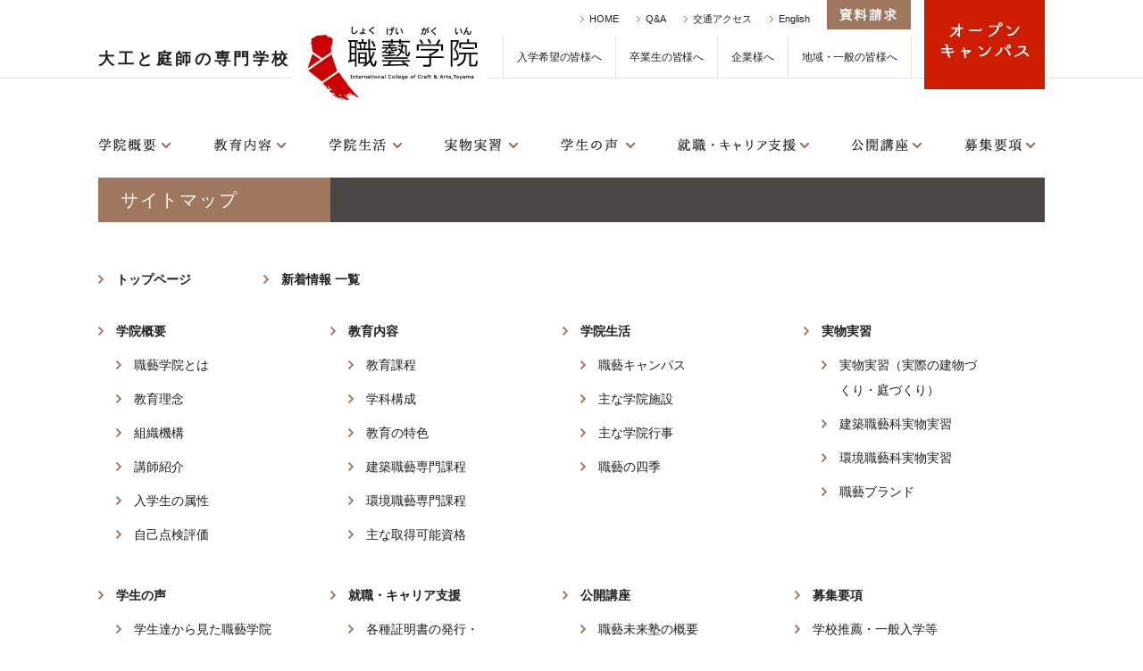

--- FILE ---
content_type: text/html; charset=UTF-8
request_url: https://shokugei.ac.jp/sitemap/index.html
body_size: 24297
content:
<!doctype html>
<html><!-- InstanceBegin template="/Templates/1column.dwt" codeOutsideHTMLIsLocked="false" -->
<head>
<meta charset="UTF-8">
<meta name="viewport" content="width=device-width">
<meta property="og:type" content="website">
<meta property="og:url" content="https://www.facebook.com/shokugeigakuin">
<meta property="og:site_name" content="専門学校　職藝学院">
<meta property="og:title" content="大工と庭師の専門学校　職藝学院">
<meta property="og:image" content="http://www.shokugei.ac.jp/img/ogimage.jpg">
<!-- InstanceBeginEditable name="doctitle" -->
<meta name="description" content="職藝学院のサイトマップのページです。" />
<meta name="keywords" content="職藝学院,サイトマップ,大工,家具,建具,庭師ガーデニング,学校" />
<title>サイトマップ ｜ 大工と庭師の専門学校　職藝学院</title>
<!-- InstanceEndEditable -->
<link rel="icon" href="../favicon.ico">
<!-- InstanceBeginEditable name="canonical" --><!-- InstanceEndEditable -->
<link href="../css/common.css" rel="stylesheet" type="text/css" media="all">
<link href="../css/jquery.bxslider.css" rel="stylesheet" type="text/css" media="all">
<link href="../css/drawer.css" rel="stylesheet" type="text/css" media="all" >
<script type="text/javascript" src="../js/jquery-1.11.3-min.js"></script>
<script type="text/javascript" src="../js/jquery.bxslider.min.js"></script>
<script type="text/javascript" src="../js/iscroll-min.js"></script>
<script type="text/javascript" src="../js/drawer.min.js"></script>
<script type="text/javascript" src="../js/dropdown.min.js"></script>
<script type="text/javascript" src="../js/insta.js"></script>
<script type="text/javascript" src="../js/common.js"></script>

<!--[if IE 6]>
<script src="../js/DD_belatedPNG_0.0.8a-min.js"></script>
<script>DD_belatedPNG.fix('img,.png');</script>
<![endif]-->

<!--[if lt IE 9]>
<script src="../js/html5.js"></script>
<![endif]-->
<!-- InstanceParam name="categoryName" type="text" value="sitemap" -->
<!-- InstanceParam name="pageName" type="text" value="index" -->
<!-- InstanceBeginEditable name="head" -->
<!-- InstanceEndEditable -->
</head>

<body class="drawer drawer--right">

<div id="spMenu">
  <button type="button" class="drawer-toggle drawer-hamburger">
    <span class="sr-only"> </span>
    <span class="drawer-hamburger-icon"></span>
  </button>
  <nav class="drawer-nav" role="navigation">
    <ul class="drawer-menu">        
      <li><a class="drawer-brand" href="../index.html">HOME</a></li>
      <li><a class="drawer-brand" href="../blog/">what's new</a></li>
      <li><a class="drawer-brand" href="../contact/siryou.html">資料請求</a></li>
        <li><a class="drawer-brand" href="../open/index.html">オープンキャンパス</a></li>
        <li><a class="drawer-brand" href="../open/index2.html">オープンキャンパス参加申込フォーム</a></li>

        <li class="drawer-dropdown"><a class="drawer-menu-item" data-target="#" href="#" data-toggle="dropdown" role="button" aria-expanded="false">学院概要</a>
          <ul class="drawer-dropdown-menu">
            <li><a href="../outline/index.html" class="drawer-dropdown-menu-item">職藝学院とは</a></li>
            <li><a href="../outline/index2.html" class="drawer-dropdown-menu-item">教育理念</a></li>
            <li><a href="../outline/index3.html" class="drawer-dropdown-menu-item">組織機構</a></li>
            <li><a href="../outline/index4.html" class="drawer-dropdown-menu-item">講師紹介</a></li>
            <li><a href="../outline/index5.html" class="drawer-dropdown-menu-item">入学生の属性</a></li>
            <li><a href="../outline/index6.html" class="drawer-dropdown-menu-item">自己点検評価</a></li>
          </ul>
        </li>

		<li class="drawer-dropdown"><a class="drawer-menu-item" data-target="#" href="#" data-toggle="dropdown" role="button" aria-expanded="false">教育内容</a>
          <ul class="drawer-dropdown-menu">
            <li><a href="../dept/index.html" class="drawer-dropdown-menu-item">教育課程</a></li>
            <li><a href="../dept/index5.html" class="drawer-dropdown-menu-item">学科構成</a></li>
            <li><a href="../dept/index4.html" class="drawer-dropdown-menu-item">教育の特色</a></li>
            <li><a href="../dept/index2.html" class="drawer-dropdown-menu-item">建築職藝専門課程</a></li>
            <li><a href="../dept/index3.html" class="drawer-dropdown-menu-item">環境職藝専門課程</a></li>
            <li><a href="../dept/index6.html" class="drawer-dropdown-menu-item">主な取得可能資格</a></li>
          </ul>
        </li>

        <li class="drawer-dropdown"><a class="drawer-menu-item" data-target="#" href="#" data-toggle="dropdown" role="button" aria-expanded="false">学院生活</a>
          <ul class="drawer-dropdown-menu">
            <li><a href="../event/index.html" class="drawer-dropdown-menu-item">職藝キャンパス</a></li>
            <li><a href="../event/index2.html" class="drawer-dropdown-menu-item">主な学院施設</a></li>
            <li><a href="../event/index3.html" class="drawer-dropdown-menu-item">主な学院行事</a></li>
            <li><a href="../event/index4.html" class="drawer-dropdown-menu-item">職藝の四季</a></li>
          </ul>
        </li>

        <li class="drawer-dropdown"><a class="drawer-menu-item" data-target="#" href="#" data-toggle="dropdown" role="button" aria-expanded="false">実物実習</a>
          <ul class="drawer-dropdown-menu">
            <li><a href="../gallery/index.html" class="drawer-dropdown-menu-item">実物実習（実際の建物づくり・庭づくり）</a></li>
            <li><a href="../gallery/index3.html" class="drawer-dropdown-menu-item">建築職藝科実物実習</a></li>
            <li><a href="../gallery/index2.html" class="drawer-dropdown-menu-item">環境職藝科実物実習</a></li>
            <li><a href="../gallery/index4.html" class="drawer-dropdown-menu-item">職藝ブランド</a></li>
          </ul>
        </li>

        <li class="drawer-dropdown"><a class="drawer-menu-item" data-target="#" href="#" data-toggle="dropdown" role="button" aria-expanded="false">学生の声</a>
          <ul class="drawer-dropdown-menu">
            <li><a href="../voice/index.html" class="drawer-dropdown-menu-item">学生達から見た職藝学院</a></li>
            <li><a href="../voice/index3.html" class="drawer-dropdown-menu-item">建築職藝科の学生の声</a></li>
            <li><a href="../voice/index2.html" class="drawer-dropdown-menu-item">環境職藝科の学生の声</a></li>
            <li><a href="../voice/index4.html" class="drawer-dropdown-menu-item">卒業生から見た職藝学院</a></li>

          </ul>
        </li>
        
        <li class="drawer-dropdown"><a class="drawer-menu-item" data-target="#" href="#" data-toggle="dropdown" role="button" aria-expanded="false">就職・キャリア支援</a>
           <ul class="drawer-dropdown-menu">
            <li><a href="../support/index.html" class="drawer-dropdow-menu-item">各種証明書の発行・ネットワーク会員</a></li>
            <li><a href="../support/index2.html" class="drawer-dropdow-menu-item">卒業生の仕事</a></li>
            <li><a href="../support/index3.html" class="drawer-dropdow-menu-item">求人・就職・キャリア支援</a></li>
            <li><a href="../support/index4.html" class="drawer-dropdown-menu-item">若手大工育成プロジェクト</a></li>
           </ul>
        </li>
        
        <li class="drawer-dropdown"><a class="drawer-menu-item" data-target="#" href="#" data-toggle="dropdown" role="button" aria-expanded="false">公開講座</a>
           <ul class="drawer-dropdown-menu">
            <li><a href="../project/kouza/index.html" class="drawer-dropdown-menu-item">職藝未来塾の概要</a></li>
            <!--<li><a href="../project/kouza/index2.html" class="drawer-dropdown-menu-item">職藝手しごと教室</a></li>-->
            <!--<li><a href="../project/kouza/index3.html" class="drawer-dropdown-menu-item">職藝実践講座</a></li>-->
            <li><a href="../project/kouza/index4.html" class="drawer-dropdown-menu-item">職藝キャリアアップ塾</a></li>
            <!--<li><a href="../project/kouza/index5.html" class="drawer-dropdown-menu-item">職藝特別公開講座</a></li>-->
            <li><a href="../project/kouza/index6.html" class="drawer-dropdown-menu-item">公開講座・施設等のご利用</a></li>
           </ul>
        </li>
        
        <li class="drawer-dropdown"><a class="drawer-menu-item" data-target="#" href="#" data-toggle="dropdown" role="button" aria-expanded="false">募集要項</a>
           <ul class="drawer-dropdown-menu">
               <li><a href="../bosyu/index.html" class="drawer-dropdown-menu-item">学校推薦・一般入学等</a></li>
               <li><a href="../bosyu/ao.html" class="drawer-dropdown-menu-item">AO入試・入学</a></li>
           </ul>
        </li>
        
        <li><a href="../everyone/examinee.html" class="drawer-brand">入学希望の皆様へ</a></li>
        <li><a href="../everyone/graduate.html" class="drawer-brand">卒業生の皆様へ</a></li>
        <li><a href="../everyone/recruite.html" class="drawer-brand">企業様へ</a></li>
        <li><a href="../everyone/general.html" class="drawer-brand">地域・一般の皆様へ</a></li>
        <li><a class="drawer-brand" href="../qa/index.html">Q&amp;A</a></li>
        <li><a class="drawer-brand" href="../access/index.html">交通アクセス</a></li>
        <li><a class="drawer-brand" href="index.html">サイトマップ</a></li>
        <li><a class="drawer-brand" href="../privacy_policy/index.html">プライバシーポリシー</a></li>
        <li><a class="drawer-brand" href="../english.pdf" target="_blank">English</a></li>
    </ul>
  </nav>
</div><!--/#spMenu-->
<main>

<header>
  <div id="headerOuter">
    <div id="headerBox">
      <h1>大工と庭師の専門学校<a href="../"><img src="../img/logo.gif" alt="職藝学院"></a></h1>
      <div id="subNav"><a href="../">HOME</a><a href="../qa/index.html" >Q&amp;A</a><a href="../access/index.html" >交通アクセス</a><a href="../english.pdf" target="_blank">English</a>
      </div>
      <ul>
        <li><a href="../everyone/examinee.html" >入学希望の皆様へ</a></li>
        <li><a href="../everyone/graduate.html" >卒業生の皆様へ</a></li>
        <li><a href="../everyone/recruite.html" >企業様へ</a></li>
        <li><a href="../everyone/general.html" >地域・一般の皆様へ</a></li>
      </ul>
      <p id="contact"><a href="../contact/siryou.html"><img src="../img/btn_contact.gif" alt="資料請求" class="imgO"></a></p>
      <p id="op"><a href="../open/index.html"><img src="../img/btn_op.gif" alt="オープンキャンパス" class="imgO"></a></p>
    </div><!--/#headerBox-->
  </div><!--/#headerOuter-->
  
  <nav id="gnav">
    <ul id="nav">
        <li class="menuTrigger"><a href="../outline/index.html"><img src="../img/nav01.gif" alt="学院概要"></a>
            <ul class="hoverMenu">
                <li><a href="../outline/index.html">職藝学院とは</a></li>
                <li><a href="../outline/index2.html">教育理念</a></li>
                <li><a href="../outline/index3.html">組織機構</a></li>
                <li><a href="../outline/index4.html">講師紹介</a></li>
                <li><a href="../outline/index5.html">入学生の属性</a></li>
                <li><a href="../outline/index6.html">自己点検評価</a></li>
            </ul> 
        </li>
        
        <li class="menuTrigger"><a href="../dept/index.html"><img src="../img/nav02.gif" alt="教育内容"></a>
            <ul class="hoverMenu">
                <li><a href="../dept/index.html">教育課程</a></li>
                <li><a href="../dept/index5.html">学科構成</a></li>
                <li><a href="../dept/index4.html">教育の特色</a></li>
                <li><a href="../dept/index2.html">建築職藝専門課程</a></li>
                <li><a href="../dept/index3.html">環境職藝専門課程</a></li>
                <li><a href="../dept/index6.html">主な取得可能資格</a></li>
            </ul>
        </li>
        
        <li class="menuTrigger"><a href="../event/index.html"><img src="../img/nav03.gif" alt="学院生活"></a>
            <ul class="hoverMenu">
               <li><a href="../event/index.html">職藝キャンパス</a></li>
                <li><a href="../event/index2.html">主な学院施設</a></li>
                <li><a href="../event/index3.html">主な学院行事</a></li>
                <li><a href="../event/index4.html">職藝の四季</a></li>
            </ul>
        </li>
        
        <li class="menuTrigger"><a href="../gallery/index.html"><img src="../img/nav04.gif" alt="実物実習"></a>
           <ul class="hoverMenu">
                <li><a href="../gallery/index.html">実物実習教材（実際の建物づくり・庭づくり）</a></li>
                <li><a href="../gallery/index3.html">建築職藝科実習風景</a></li>
                <li><a href="../gallery/index2.html">環境職藝科実習風景</a></li>
                <li><a href="../gallery/index4.html">職藝ブランド</a></li>
            </ul>
        </li>
        
         <li class="menuTrigger"><a href="../voice/index.html"><img src="../img/nav05.gif" alt="学生の声"></a>
            <ul class="hoverMenu">
                <li><a href="../voice/index.html">学生達から見た職藝学院</a></li>
                <li><a href="../voice/index3.html">建築職藝科の学生の声</a></li>
                <li><a href="../voice/index2.html">環境職藝科の学生の声</a></li>
                <li><a href="../voice/index4.html">卒業生から見た職藝学院</a></li>
            </ul>
        </li>
        
        <li class="menuTrigger"><a href="../support/index.html"><img src="../img/nav06.gif" alt="就職・キャリア支援"></a>
            <ul class="hoverMenu">
                <li><a href="../support/index.html">各種証明書の発行・ネットワーク会員</a></li>
                <li><a href="../support/index2.html">卒業生の仕事</a></li>
                <li><a href="../support/index3.html">求人・就職・キャリア支援</a></li>
                <li><a href="../support/index4.html">若手大工育成プロジェクト</a></li>
            </ul>
          </li>
          
          <li class="menuTrigger"><a href="../project/kouza/index.html"><img src="../img/nav07.gif" alt="公開講座"></a>
          <ul class="hoverMenu">
                 
                <li><a href="../project/kouza/index.html">職藝未来塾の概要</a></li>
                <!--<li><a href="../project/kouza/index2.html">職藝手しごと教室</a></li>-->
                <!--<li><a href="../project/kouza/index3.html">職藝実践講座</a></li>-->
                <li><a href="../project/kouza/index4.html">職藝キャリアアップ塾</a></li>
                <!--<li><a href="../project/kouza/index5.html">職藝特別公開講座</a></li>-->
                <li><a href="../project/kouza/index6.html">公開講座・施設等のご利用</a></li>
            </ul>
          </li>
          
          <li class="menuTrigger"><a href="../bosyu/index.html"><img src="../img/nav08.gif" alt="募集要項"></a>
          <ul class="hoverMenu bosyu-hov">
            <li><a href="../bosyu/index.html">学校推薦・一般入学等</a></li>
            <li><a href="../bosyu/ao.html">AO入試・入学</a></li>
            </ul>
          </li>
        
    </ul>
  </nav>
  
</header>

<div id="contents">  
<!-- InstanceBeginEditable name="pageTitle" --><section id="ttlBox">
    <h1><span>サイトマップ</span></h1>
  </section><!-- InstanceEndEditable -->

<!-- InstanceBeginEditable name="main" -->
  <div id="column1">
    <ul class="sitemap">
      <li><a href="../index.html"><b>トップページ</b></a></li>
      <li><a href="../blog/"><b>新着情報 一覧</b></a></li>
    </ul>
    
    <ul class="sitemap2">
      <li class="flnone"><a href="../outline/index.html"><b>学院概要</b></a></li>
        <ul class="second">
          <li><a href="../outline/index.html">職藝学院とは</a></li>
          <li><a href="../outline/index2.html">教育理念</a></li>
          <li><a href="../outline/index3.html">組織機構</a></li>
          <li><a href="../outline/index4.html">講師紹介</a></li>
          <li><a href="../outline/index5.html">入学生の属性</a></li>
          <li><a href="../outline/index6.html">自己点検評価</a></li>
        </ul>
     </ul><!--/.sitemap-->

      <ul class="sitemap2">
        <li class="flnone"><a href="../dept/index.html"><b>教育内容</b></a></li>
          <ul class="second">
            <li><a href="../dept/index.html">教育課程</a></li>
            <li><a href="../dept/index5.html">学科構成</a></li>
            <li><a href="../dept/index4.html">教育の特色</a></li>
            <li><a href="../dept/index2.html">建築職藝専門課程</a></li>
            <li><a href="../dept/index3.html">環境職藝専門課程</a></li>
            <li><a href="../dept/index6.html">主な取得可能資格</a></li>
          </ul>
      </ul><!--/.sitemap2-->

      <ul class="sitemap2 w270">
        <li class="flnone"><a href="../event/index.html"><b>学院生活</b></a></li>
          <ul class="second">
            <li><a href="../event/index.html">職藝キャンパス</a></li>
            <li><a href="../event/index2.html">主な学院施設</a></li>
            <li><a href="../event/index3.html">主な学院行事</a></li>
            <li><a href="../event/index4.html">職藝の四季</a></li>
          </ul>
      </ul><!--/.sitemap2-->
      
      <ul class="sitemap2 w270">
        <li class="flnone"><a href="../gallery/index.html"><b>実物実習</b></a></li>
          <ul class="second">
            <li><a href="../gallery/index.html">実物実習（実際の建物づくり・庭づくり）</a></li>
            <li><a href="../gallery/index3.html">建築職藝科実物実習</a></li>
            <li><a href="../gallery/index2.html">環境職藝科実物実習</a></li>
            <li><a href="../gallery/index4.html">職藝ブランド</a></li>
          </ul>
      </ul><!--/.sitemap2-->
      
      <ul class="sitemap2 clear">
        <li class="flnone"><a href="../voice/index.html"><b>学生の声</b></a></li>
          <ul class="second">
            <li><a href="../voice/index.html">学生達から見た職藝学院</a></li>
            <li><a href="../voice/index3.html">建築職藝科の学生の声</a></li>
            <li><a href="../voice/index2.html">環境職藝科の学生の声</a></li>
            <li><a href="../voice/index4.html">卒業生から見た職藝学院</a></li>
          </ul>
      </ul><!--/.sitemap2-->
      
      <ul class="sitemap2">
        <li class="flnone"><a href="../support/index.html"><b>就職・キャリア支援</b></a></li>
          <ul class="second">
            <li><a href="../support/index.html">各種証明書の発行・<br class="pcItem">ネットワーク会員</a></li>
            <li><a href="../support/index2.html">卒業生の仕事</a></li>
            <li><a href="../support/index3.html">求人・就職・キャリア支援</a></li>
            <li><a href="../support/index4.html">若手大工育成プロジェクト</a></li>
          </ul>
      </ul><!--/.sitemap2-->
      
      <ul class="sitemap2">
        <li class="flnone"><a href="../project/index.html"><b>公開講座</b></a></li>
        <ul class="second">          
            <li><a href="../project/kouza/index.html">職藝未来塾の概要</a></li>
            <!--<li><a href="../project/kouza/index2.html">職藝手しごと教室</a></li>-->
            <!--<li><a href="../project/kouza/index3.html">職藝実践講座</a></li>-->
            <li><a href="../project/kouza/index4.html">職藝キャリアアップ塾</a></li>
            <!--<li><a href="../project/kouza/index5.html">職藝特別公開講座</a></li>-->
            <li><a href="../project/kouza/index6.html">公開講座・施設等のご利用</a></li>
          </ul>
      </ul><!--/.sitemap2-->
      
       <ul class="sitemap2">
        <li class="flnone"><a href="../bosyu/index.html"><b>募集要項</b></a></li>
          <li><a href="../bosyu/index.html">学校推薦・一般入学等</a></li>
          <li><a href="../bosyu/ao.html">AO入試・入学</a></li> 
        <li><a href="../open/index.html"><b>オープンキャンパス</b></a></li>
        <!--<li><a href="../open/index2.html"><b>オープンキャンパス参加申込フォーム</b></a></li>-->
        <li class="w270"><a href="../qa/index.html"><b>Q&amp;A</b></a></li>
        <li class="w270"><a href="../access/index.html"><b>交通アクセス</b></a></li>
        <li><a href="index.html"><b>サイトマップ</b></a></li>
        <li><a href="../privacy_policy/index.html"><b>プライバシーポリシー</b></a></li>
        <li><a href="../english.pdf" target="_blank"><b>English</b></a></li>
      </ul><!--/.sitemap2-->

    
  </div><!--/#column1--><!-- InstanceEndEditable -->

</div><!--/#contents-->

<footer>
  <div id="footerOuter">
    <div id="footerBox">
      <div id="address">
        <p>専門学校 職藝学院<span>（しょくげいがくいん）</span></p>
        <address>
        〒930-1298 富山県富山市東黒牧298<br>
        TEL(076)483-8228　FAX(076)483-8222<br>
        E-mail：<a href="mailto:i&#110;&#102;&#111;&#64;&#115;h&#111;ku&#103;&#101;i&#46;&#97;&#99;.&#106;&#112;">i&#110;&#102;&#111;&#64;&#115;h&#111;ku&#103;&#101;i&#46;&#97;&#99;.&#106;&#112;</a>
        </address>
      </div><!--/#address-->
      
      <div id="mobileBox" class="pcItem">
      <p><img src="../img/icon_qr.gif" alt="QRコード"></p>
      <p>スマートフォンで閲覧の際は<br>
      左記のQRコードをご活用ください。</p>
      </div><!--/#mobileBox-->
      
      <div id="sitemapLink">
      <a href="index.html">サイトマップ</a>　｜　<a href="../privacy_policy/index.html">プライバシーポリシー</a>
      </div>
      
      <ul>
        <li><a href="../everyone/examinee.html">入学希望の皆様へ</a></li>
        <li><a href="../everyone/graduate.html">卒業生の皆様へ</a></li>
        <li><a href="../everyone/recruite.html">企業様へ</a></li>
        <li><a href="../everyone/general.html">地域・一般の皆様へ</a></li>
      </ul>
      
      <p id="pagetop"><a href="#"><img src="../img/icon_pagetop.gif" alt="ページトップ"></a></p>
      
    </div><!--/#footerBox-->
  </div><!--/#footerOuter-->
  <p id="copyright">Copyright(C) TOYAMA International College of Craft &amp; Arts,Toyama. All Rights Reserved.</p>
</footer>
</main>
<script>
  (function(i,s,o,g,r,a,m){i['GoogleAnalyticsObject']=r;i[r]=i[r]||function(){
  (i[r].q=i[r].q||[]).push(arguments)},i[r].l=1*new Date();a=s.createElement(o),
  m=s.getElementsByTagName(o)[0];a.async=1;a.src=g;m.parentNode.insertBefore(a,m)
  })(window,document,'script','https://www.google-analytics.com/analytics.js','ga');

  ga('create', 'UA-85240301-1', 'auto');
  ga('send', 'pageview');

</script>

<!-- Global site tag (gtag.js) - Google Analytics -->
<script async src="https://www.googletagmanager.com/gtag/js?id=G-HTFHBC0CS8"></script>
<script>
  window.dataLayer = window.dataLayer || [];
  function gtag(){dataLayer.push(arguments);}
  gtag('js', new Date());

  gtag('config', 'G-HTFHBC0CS8');
</script>
</body>
<!-- InstanceEnd --></html>


--- FILE ---
content_type: text/html; charset=UTF-8
request_url: https://shokugei.ac.jp/insta.php
body_size: 24789
content:
{"username":"shokugei","name":"\u8077\u85dd\u5b66\u9662","media":{"data":[{"id":"18095721469344239","media_url":"https:\/\/scontent-nrt6-1.cdninstagram.com\/v\/t51.29350-15\/403844033_1774511606326345_42590512101495336_n.jpg?stp=dst-jpg_e35_tt6&_nc_cat=111&ccb=7-5&_nc_sid=18de74&efg=eyJlZmdfdGFnIjoiRkVFRC5iZXN0X2ltYWdlX3VybGdlbi5DMyJ9&_nc_ohc=66V0moGSHIgQ7kNvwFm9Fv7&_nc_oc=AdkNz2OqFdTXszWHUknIY1hEfnAZOFGhUH8z2tOmEZbE81Cp5oZobBptemz0ACzyDYE&_nc_zt=23&_nc_ht=scontent-nrt6-1.cdninstagram.com&edm=AL-3X8kEAAAA&_nc_gid=fGe_JINY4WcNsgEG2AkQRg&oh=00_AfpcxH01tprrF4lOsps1auSjh5WP7n020-I3ND7vXFVYVw&oe=69739F34","caption":"11\/18(\u571f)\u301c20(\u6708)\u3001\u9ad8\u5ca1\u6587\u5316\u30db\u30fc\u30eb\u3067\u958b\u50ac\u3055\u308c\u308b\u3001\u5bcc\u5c71\u770c\u79c1\u5b66\u796d\u306b\u5c55\u793a\u51fa\u54c1\u3057\u307e\u3059\u3002\n\n#\u8077\u85dd #\u5b66\u6821 #\u5c02\u9580\u5b66\u6821 #\u5927\u5de5 #\u5bb6\u5177 #\u5efa\u5177 #\u5ead #\u5ead\u5e2b #\u9020\u5712 #\u30ac\u30fc\u30c7\u30cb\u30f3\u30b0 #\u79c1\u5b66\u796d","like_count":44,"permalink":"https:\/\/www.instagram.com\/p\/CzvVsuELpIu\/","timestamp":"2023-11-17T08:00:29+0000","username":"shokugei"},{"id":"18032458846714808","media_url":"https:\/\/scontent-nrt6-1.cdninstagram.com\/v\/t51.29350-15\/402890330_1655548528302577_4633169915188637867_n.jpg?stp=dst-jpg_e35_tt6&_nc_cat=105&ccb=7-5&_nc_sid=18de74&efg=eyJlZmdfdGFnIjoiQ0FST1VTRUxfSVRFTS5iZXN0X2ltYWdlX3VybGdlbi5DMyJ9&_nc_ohc=-mYTe5ZZOloQ7kNvwGP9ox2&_nc_oc=AdkPvq0vZKfHhN3Ku6kc6o8Kc0qRDaxodMhWHWphAYx8sbJviWmRg9GJg-WAny3AL2s&_nc_zt=23&_nc_ht=scontent-nrt6-1.cdninstagram.com&edm=AL-3X8kEAAAA&_nc_gid=fGe_JINY4WcNsgEG2AkQRg&oh=00_Afr2ckJiVF7Uj4g7ACuy-58Zs9Uxf8mzGP6GKjqKc9dWIA&oe=6973981D","caption":"11\/18(\u571f)\u301c19(\u65e5)\u3001\u3068\u3084\u307e\u30b9\u30ed\u30fc\u30e9\u30a4\u30d5\u30fb\u30d5\u30a3\u30fc\u30eb\u30c9(\u8077\u85dd\u5b66\u9662\u958b\u30f6\u4e18\u30ad\u30e3\u30f3\u30d1\u30b9)\u3067\u958b\u50ac\u3055\u308c\u308b\u30012023\u53ce\u7a6b\u796d\u306b\u53c2\u52a0\u3057\u307e\u3059\u3002\n\u4f5c\u54c1\u30fb\u30d1\u30cd\u30eb\u5c55\u793a\u3001\u6728\u5de5\u54c1\u306e\u8ca9\u58f2\u306a\u3069\u3092\u884c\u3044\u307e\u3059\u3002\n\n#\u8077\u85dd #\u5b66\u6821 #\u5c02\u9580\u5b66\u6821 #\u5927\u5de5 #\u5bb6\u5177 #\u5efa\u5177 #\u5ead #\u5ead\u5e2b #\u9020\u5712 #\u30ac\u30fc\u30c7\u30cb\u30f3\u30b0 #\u53ce\u7a6b\u796d","like_count":37,"permalink":"https:\/\/www.instagram.com\/p\/Czuzlr5Lguv\/","timestamp":"2023-11-17T03:02:26+0000","username":"shokugei"},{"id":"18127890520311040","media_url":"https:\/\/scontent-nrt1-2.cdninstagram.com\/v\/t51.29350-15\/398176929_163238430149042_1302533554028315728_n.jpg?stp=dst-jpg_e35_tt6&_nc_cat=102&ccb=7-5&_nc_sid=18de74&efg=eyJlZmdfdGFnIjoiQ0FST1VTRUxfSVRFTS5iZXN0X2ltYWdlX3VybGdlbi5DMyJ9&_nc_ohc=kl5QsZ1L1IwQ7kNvwEXSjsZ&_nc_oc=AdmCxKqeow_OcummYkvYj_Y8RdOg8k2KyJCRsxmJj7rbor5SJZjCVsYXSkHi4oA6TUU&_nc_zt=23&_nc_ht=scontent-nrt1-2.cdninstagram.com&edm=AL-3X8kEAAAA&_nc_gid=fGe_JINY4WcNsgEG2AkQRg&oh=00_AfpqoCUvtlQbC8_7IDUfCuZTpSrLdSxw8JVtr-LSL9JEUA&oe=6973B8FC","caption":"\u30b3\u30ed\u30ca\u798d\u4ee5\u6765\u3072\u3055\u3057\u3076\u308a\u306e\u5bbf\u6cca\u3067\u306e\u7814\u4fee\u65c5\u884c\u3067\u3059\uff01\n1\u6cca2\u65e5\u3067\u3059\u304c\u65b0\u6f5f\u770c\u306e\u540d\u5efa\u7bc9\u30fb\u540d\u5ead\u5712\u3092\u5de1\u308a\u307e\u3059\u3002\n\n#\u8077\u85dd #\u5b66\u6821 #\u5c02\u9580\u5b66\u6821 #\u5927\u5de5 #\u5bb6\u5177 #\u5efa\u5177 #\u5ead #\u5ead\u5e2b #\u9020\u5712 #\u30ac\u30fc\u30c7\u30cb\u30f3\u30b0 #\u4fee\u5b66\u65c5\u884c","like_count":60,"permalink":"https:\/\/www.instagram.com\/p\/CzFrTzvrIXW\/","timestamp":"2023-11-01T03:41:13+0000","username":"shokugei"},{"id":"18021432796645719","media_url":"https:\/\/scontent-nrt1-1.cdninstagram.com\/v\/t51.29350-15\/386391436_2115022162173485_2439744653772059838_n.jpg?stp=dst-jpg_e35_tt6&_nc_cat=103&ccb=7-5&_nc_sid=18de74&efg=eyJlZmdfdGFnIjoiQ0FST1VTRUxfSVRFTS5iZXN0X2ltYWdlX3VybGdlbi5DMyJ9&_nc_ohc=vCrsEqXmDiwQ7kNvwHvXp_N&_nc_oc=AdlUqOvBAxrgyJxjLGgPXNqIROkQFdMMBSS-zdz2cW8BiP784yr2NqtdkIXIYr0bKVM&_nc_zt=23&_nc_ht=scontent-nrt1-1.cdninstagram.com&edm=AL-3X8kEAAAA&_nc_gid=fGe_JINY4WcNsgEG2AkQRg&oh=00_AfoKKa3cBPbxrzelQJMl8g03SvhppRrrJUyWSLfxDThQZg&oe=6973B7EA","caption":"\u7b2c28\u56de\u8077\u85dd\u796d\u958b\u50ac\u4e2d\u3067\u3059\uff01\n\n#\u5b66\u5712\u796d#\u8077\u85dd#\u5b66\u6821#\u5c02\u9580\u5b66\u6821#\u5927\u5de5#\u5bb6\u5177#\u5efa\u5177#\u5ead#\u5ead\u5e2b#\u9020\u5712#\u30ac\u30fc\u30c7\u30cb\u30f3\u30b0","like_count":56,"permalink":"https:\/\/www.instagram.com\/p\/CyFQMJqLmhA\/","timestamp":"2023-10-07T03:12:51+0000","username":"shokugei"},{"id":"18002469386067110","media_url":"https:\/\/scontent-nrt1-2.cdninstagram.com\/v\/t51.29350-15\/378539136_821309846154207_6232979759185303202_n.jpg?stp=dst-jpg_e35_tt6&_nc_cat=101&ccb=7-5&_nc_sid=18de74&efg=eyJlZmdfdGFnIjoiRkVFRC5iZXN0X2ltYWdlX3VybGdlbi5DMyJ9&_nc_ohc=aETDfOEun1oQ7kNvwF2pAcL&_nc_oc=AdmDigftnS0b6LSRlFRSkjYt05k4GT65Hg0k1nN2nIOKHOFCtEFsHay-4jqQc71kjFY&_nc_zt=23&_nc_ht=scontent-nrt1-2.cdninstagram.com&edm=AL-3X8kEAAAA&_nc_gid=fGe_JINY4WcNsgEG2AkQRg&oh=00_AfoFXflVqbqY-kDlO7K0IW7FPAchLoLvQQ5RzF2_hfhrRg&oe=6973AB6F","caption":"10\u67087\u65e5(\u571f\uff09\uff658\u65e5\uff08\u65e5\uff09\u8077\u85dd\u796d\u3092\u958b\u50ac\u3057\u307e\u3059\u3002\n#\u5bcc\u5c71#\u5b66\u5712\u796d#\u5927\u5de5#\u5bb6\u5177#\u5ead#\u30a4\u30d9\u30f3\u30c8#\u5305\u4e01\u7814\u304e#\u30d5\u30ea\u30fc\u30de\u30fc\u30b1\u30c3\u30c8#\u4ed5\u53e3\u7d99\u624b#10\u67087\u65e5#10\u67088\u65e5#\u5c02\u9580\u5b66\u6821","like_count":41,"permalink":"https:\/\/www.instagram.com\/p\/CxMe_RxhskD\/","timestamp":"2023-09-15T02:05:27+0000","username":"shokugei"},{"id":"18350993962033359","media_url":"https:\/\/scontent-nrt6-1.cdninstagram.com\/v\/t51.29350-15\/339676000_897445814856653_9167098890761252500_n.jpg?stp=dst-jpg_e35_tt6&_nc_cat=110&ccb=7-5&_nc_sid=18de74&efg=eyJlZmdfdGFnIjoiQ0FST1VTRUxfSVRFTS5iZXN0X2ltYWdlX3VybGdlbi5DMyJ9&_nc_ohc=aOb99KxcSmUQ7kNvwGu9o8g&_nc_oc=AdlriFEEMPHBBU_26tIsv-zd516OICyMnZHsAtOWjXN6Wfit-GW6uA6b2ZTdeR1M7CU&_nc_zt=23&_nc_ht=scontent-nrt6-1.cdninstagram.com&edm=AL-3X8kEAAAA&_nc_gid=fGe_JINY4WcNsgEG2AkQRg&oh=00_AfpbcLoWCm6AzMYzKM9Kfifv-OhjHEfOlXYJ7Rfo_dc5IA&oe=6973AE7F","caption":"S\u795e\u793e\u306e\u62dd\u6bbf\u306b\u30c6\u30fc\u30d6\u30eb4\u53f0\u3092\u7d0d\u3081\u3055\u305b\u3066\u3044\u305f\u3060\u304d\u307e\u3057\u305f\u3002\n\u5206\u89e3\u30fb\u7d44\u307f\u7acb\u3066\u53ef\u80fd\u3067\u3001\u4f7f\u7528\u3057\u306a\u3044\u6642\u306f\u7269\u7f6e\u304d\u306b\u53ce\u7d0d\u3067\u304d\u307e\u3059\u3002\n\n#\u8077\u85dd#\u5b66\u6821#\u5927\u5de5#\u5bb6\u5177#\u5efa\u5177#\u5ead#\u5ead\u5e2b#\u9020\u5712#\u30ac\u30fc\u30c7\u30cb\u30f3\u30b0#\u7121\u57a2#\u6728\u5de5#\u30c6\u30fc\u30d6\u30eb","like_count":98,"permalink":"https:\/\/www.instagram.com\/p\/CqrrgqxrPUC\/","timestamp":"2023-04-06T05:11:34+0000","username":"shokugei"},{"id":"17985417226767868","media_url":"https:\/\/scontent-nrt1-2.cdninstagram.com\/v\/t51.29350-15\/332612813_717992636704297_2827078776753210361_n.jpg?stp=dst-jpg_e35_tt6&_nc_cat=102&ccb=7-5&_nc_sid=18de74&efg=eyJlZmdfdGFnIjoiQ0FST1VTRUxfSVRFTS5iZXN0X2ltYWdlX3VybGdlbi5DMyJ9&_nc_ohc=VeJzNsVqDUQQ7kNvwHyE_ld&_nc_oc=AdmHv74_Js3j14ceZZOywb2R3dyE_ZJcwUn7yNMv8UM2OxxEXj8TnwBIWoO7IROmIgA&_nc_zt=23&_nc_ht=scontent-nrt1-2.cdninstagram.com&edm=AL-3X8kEAAAA&_nc_gid=fGe_JINY4WcNsgEG2AkQRg&oh=00_AfrHo4AYX7uL98OWAt1YnFEw-j1t0JU3Vbc_2w6-khrrng&oe=69739AA5","caption":"\u5352\u696d\u30fb\u9032\u7d1a\u5236\u4f5c\u5c55\u958b\u50ac\u4e2d\u3067\u3059\u3002\n\n#\u79c1\u5b66\u796d#\u8077\u85dd#\u5b66\u6821#\u5c02\u9580\u5b66\u6821#\u5927\u5de5#\u5bb6\u5177#\u5efa\u5177#\u5ead#\u5ead\u5e2b#\u9020\u5712#\u30ac\u30fc\u30c7\u30cb\u30f3\u30b0#\u5352\u696d\u5236\u4f5c","like_count":81,"permalink":"https:\/\/www.instagram.com\/p\/CpExVdHL0IR\/","timestamp":"2023-02-25T06:00:41+0000","username":"shokugei"},{"id":"18039156004395720","media_url":"https:\/\/scontent-nrt6-1.cdninstagram.com\/o1\/v\/t2\/f2\/m82\/AQOq6iSbV6InIjYz1oHmOzoMPMjxPqWzabi2b9dGBByEmS5aHKFUw8ITw0xnUR5YXODiPuD7ERClwfsAdEW7jOEP_R2I-ioPApSkNk8.mp4?_nc_cat=105&_nc_sid=5e9851&_nc_ht=scontent-nrt6-1.cdninstagram.com&_nc_ohc=MVltW3FRNr8Q7kNvwHpqEe7&efg=[base64]\u00253D&ccb=17-1&vs=d53492d58a911d0b&_nc_vs=[base64]&_nc_gid=fGe_JINY4WcNsgEG2AkQRg&edm=AL-3X8kEAAAA&_nc_zt=28&oh=00_AfqYDvqgDm9l-85YsU7H23SwTS0mbEv5bp4M8ZidL7zAlQ&oe=696F988A","caption":"#\u5bcc\u5c71\u770c\u79c1\u5b66\u796d\n12\u67083\u65e5\u3088\u308a5\u65e5\u307e\u3067\u5bcc\u5c71\u770c\u6c11\u4f1a\u9928\u306b\u3066\u3001\u79c1\u5b66\u796d\u306e\u5c55\u793a\u3092\u3057\u3066\u304a\u308a\u307e\u3059\u3002\n\n#\u79c1\u5b66\u796d#\u8077\u85dd#\u5b66\u6821#\u5c02\u9580\u5b66\u6821#\u5927\u5de5#\u5bb6\u5177#\u5efa\u5177#\u5ead#\u5ead\u5e2b#\u9020\u5712#\u30ac\u30fc\u30c7\u30cb\u30f3\u30b0","like_count":71,"permalink":"https:\/\/www.instagram.com\/reel\/ClqIhe-p4fO\/","timestamp":"2022-12-02T08:10:30+0000","username":"shokugei"},{"id":"17998448308526504","media_url":"https:\/\/scontent-nrt6-1.cdninstagram.com\/o1\/v\/t2\/f2\/m82\/AQO4kQ_2YwWofYSUCY-Hs0iqPp2bd79hsdUYMhWCPs4ETcA5tjE6Af72x2Y7cMmp30ZmE30Q4GURJMa4_wkqJ-eLQsNlcRyJo06H4GE.mp4?_nc_cat=107&_nc_sid=5e9851&_nc_ht=scontent-nrt6-1.cdninstagram.com&_nc_ohc=XC2RqPkpqPAQ7kNvwG2nRJa&efg=[base64]&ccb=17-1&_nc_gid=fGe_JINY4WcNsgEG2AkQRg&edm=AL-3X8kEAAAA&_nc_zt=28&vs=22b3e97360406afc&_nc_vs=[base64]&oh=00_Afq5ButKcnPmPP0XaSzpRTNH1dyaoCpUxDCK-RvJJwFtbA&oe=696FC5F8","caption":"\u5efa\u7bc9\u5927\u5de5\u30b3\u30fc\u30b9\u4e00\u5e74\u306e1\u5b66\u671f\u306e\u8ab2\u984c\u306e\u7d44\u307f\u7acb\u3066\u3092\u30b9\u30c8\u30c3\u30d7\u30e2\u30fc\u30b7\u30e7\u30f3\u3067\u64ae\u5f71\u3057\u3066\u307f\u307e\u3057\u305f\u3002\n\n#\u8077\u85dd #\u5927\u5de5 #\u7d99\u624b #\u4ed5\u53e3 #\u624b\u523b\u307f #\u4f1d\u7d71\u5de5\u6cd5 #\u30b9\u30c8\u30c3\u30d7\u30e2\u30fc\u30b7\u30e7\u30f3","like_count":2407,"permalink":"https:\/\/www.instagram.com\/reel\/CkcY3GMJuIt\/","timestamp":"2022-11-02T03:52:01+0000","username":"shokugei"},{"id":"17949421010481705","media_url":"https:\/\/scontent-nrt1-1.cdninstagram.com\/o1\/v\/t2\/f2\/m82\/AQOCGIPwBjfinXRs8aMw4FPfSNo6z6w-nQwWlfv3k-U5JGmNtWwNKezKtfv3U7I28l7rKoAscAkKP3X1uOcpQwvHAONRFViZVdKtUTA.mp4?_nc_cat=109&_nc_sid=5e9851&_nc_ht=scontent-nrt1-1.cdninstagram.com&_nc_ohc=IUPlrQz-3bcQ7kNvwHR1li7&efg=[base64]\u00253D&ccb=17-1&_nc_gid=fGe_JINY4WcNsgEG2AkQRg&edm=AL-3X8kEAAAA&_nc_zt=28&vs=e457573df47748c6&_nc_vs=[base64]&oh=00_AfrkSxmjHbffqIMmEHH5G34cCArcodnpAD2fjd92zwUuSA&oe=696FC2A2","caption":"\u5efa\u7bc9\u5927\u5de5\u30b3\u30fc\u30b9\u4e00\u5e74\u5b9f\u7fd2\u3001\u706b\u6253\u3061\u6881\u306e\u5927\u5165\u308c\u87fb\u639b\u3051\u306e\u8ab2\u984c\u88fd\u4f5c\u4e2d\u3002\n\n#\u8077\u85dd #\u5927\u5de5 #\u4ed5\u53e3 #\u7d99\u624b\u4ed5\u53e3 #\u4f1d\u7d71\u5de5\u6cd5 #\u624b\u523b\u307f #\u706b\u6253\u3061\u6881","like_count":145,"permalink":"https:\/\/www.instagram.com\/reel\/CkcIbWeP3p2\/","timestamp":"2022-11-02T01:14:43+0000","username":"shokugei"},{"id":"17948381000492675","media_url":"https:\/\/scontent-nrt6-1.cdninstagram.com\/v\/t51.29350-15\/313021578_835392344305814_1738025255448088245_n.jpg?stp=dst-jpg_e35_tt6&_nc_cat=110&ccb=7-5&_nc_sid=18de74&efg=eyJlZmdfdGFnIjoiQ0FST1VTRUxfSVRFTS5iZXN0X2ltYWdlX3VybGdlbi5DMyJ9&_nc_ohc=P1P6vNQgpj4Q7kNvwFFGX-k&_nc_oc=AdnYuWEq9jewV-9kAI8w3Gmxu9VdOLlkZTHtXNiYk0R6usJtuRTzBSGOYNwEDX3xezM&_nc_zt=23&_nc_ht=scontent-nrt6-1.cdninstagram.com&edm=AL-3X8kEAAAA&_nc_gid=fGe_JINY4WcNsgEG2AkQRg&oh=00_Afq7Af-OM_yHTWoLyD48PRAeqt1M7lJOP7YjkeizvFCkRQ&oe=6973C09D","caption":"\u4e8c\u5e74\u751f\u5408\u79d1\u306e\u4f5c\u54c1\u7814\u7a76\n\u672c\u65e5\u306f\u91d1\u6ca2\u30fb\u7fbd\u548b\u65b9\u9762\u3067\u3001\u91d1\u6ca2\u57ce\u30fb\u5c3e\u5c71\u795e\u793e\u30fb\u5999\u6210\u5bfa\u30fb\u6c17\u591a\u5927\u793e\u306a\u3069\u3092\u5de1\u308a\u307e\u3057\u305f\u3002\n\n#\u8077\u85dd#\u5b66\u6821#\u5927\u5de5#\u5bb6\u5177#\u5efa\u5177#\u5ead#\u5ead\u5e2b#\u9020\u5712#\u30ac\u30fc\u30c7\u30cb\u30f3\u30b0#\u91d1\u6ca2#\u7fbd\u548b\u5e02","like_count":59,"permalink":"https:\/\/www.instagram.com\/p\/CkK2CrYpjkp\/","timestamp":"2022-10-26T08:00:17+0000","username":"shokugei"},{"id":"18011661211462620","media_url":"https:\/\/scontent-nrt6-1.cdninstagram.com\/v\/t51.29350-15\/310660294_1096669814307373_8650375977363097785_n.jpg?stp=dst-jpg_e35_tt6&_nc_cat=107&ccb=7-5&_nc_sid=18de74&efg=eyJlZmdfdGFnIjoiQ0FST1VTRUxfSVRFTS5iZXN0X2ltYWdlX3VybGdlbi5DMyJ9&_nc_ohc=srHRwQSegssQ7kNvwEYU1Qg&_nc_oc=Adk_pXe2Lw3h5IS1LETYz4qBhOFaaIEUJvE56r4Trqydu9AulY7bfaz3Y9_UYcv6NkQ&_nc_zt=23&_nc_ht=scontent-nrt6-1.cdninstagram.com&edm=AL-3X8kEAAAA&_nc_gid=fGe_JINY4WcNsgEG2AkQRg&oh=00_Afoas2Yv0KpLmrWlXsDTrgqXRsN_1Yg53FFQIv6GwSrlUQ&oe=6973C2B3","caption":"\u4eca\u9031\u672b\u306f\u6052\u4f8b\u306e\u8077\u85dd\u796d\u3067\u3059\n\n#\u8077\u85dd#\u5b66\u6821#\u5927\u5de5#\u5bb6\u5177#\u5efa\u5177#\u5ead#\u5ead\u5e2b#\u9020\u5712#\u30ac\u30fc\u30c7\u30cb\u30f3\u30b0","like_count":60,"permalink":"https:\/\/www.instagram.com\/p\/CjbtTUYJzNI\/","timestamp":"2022-10-08T00:39:37+0000","username":"shokugei"},{"id":"17928121463302899","media_url":"https:\/\/scontent-nrt6-1.cdninstagram.com\/v\/t51.29350-15\/294201868_182857550822493_6604102970896280129_n.jpg?stp=dst-jpg_e35_tt6&_nc_cat=105&ccb=7-5&_nc_sid=18de74&efg=eyJlZmdfdGFnIjoiQ0FST1VTRUxfSVRFTS5iZXN0X2ltYWdlX3VybGdlbi5DMyJ9&_nc_ohc=ToX-4eZm01cQ7kNvwEVV0Ea&_nc_oc=Adk1HSJLOCTI5dNKd3cETOfFUBzXB5iLvM_5Nc70DknS7hwS--5FXidBqh_ej3CEUfc&_nc_zt=23&_nc_ht=scontent-nrt6-1.cdninstagram.com&edm=AL-3X8kEAAAA&_nc_gid=fGe_JINY4WcNsgEG2AkQRg&oh=00_AfoDSNSwdNt01D6OWVMfPZHVrv82_mO55qIhQOY6QSQxVQ&oe=69739368","caption":"2\u5e74\u751f\u5408\u79d1\u306e\u4f5c\u54c1\u7814\u7a76\n\u4eca\u56de\u306f\u9ad8\u5ca1\u65b9\u9762\u3067\u3001\u745e\u9f8d\u5bfa\u3001\u9ad8\u5ca1\u306e\u8857\u4e26\u307f\u3001\u52dd\u8208\u5bfa\u3001\u65e7\u4f0f\u6728\u6e2c\u5019\u6240\u306a\u3069\u3092\u8a2a\u308c\u307e\u3057\u305f\u3002\n\n#\u8077\u85dd#\u5b66\u6821#\u5927\u5de5#\u5bb6\u5177#\u5efa\u5177#\u5ead#\u5ead\u5e2b#\u9020\u5712#\u30ac\u30fc\u30c7\u30cb\u30f3\u30b0#\u9ad8\u5ca1","like_count":63,"permalink":"https:\/\/www.instagram.com\/p\/CgOZhJKrFrz\/","timestamp":"2022-07-20T07:02:26+0000","username":"shokugei"},{"id":"17940759778957109","media_url":"https:\/\/scontent-nrt6-1.cdninstagram.com\/v\/t51.29350-15\/283915895_1116294532250994_4285644003948550650_n.jpg?stp=dst-jpg_e35_tt6&_nc_cat=111&ccb=7-5&_nc_sid=18de74&efg=eyJlZmdfdGFnIjoiQ0FST1VTRUxfSVRFTS5iZXN0X2ltYWdlX3VybGdlbi5DMyJ9&_nc_ohc=sgaswPM9Gi0Q7kNvwEj2JGR&_nc_oc=AdlmzMQciWAu42CMWoWvmPMMoKdUAYGkv0CvAZ6h7hCJH7onEanFgPA_XeqrKaRb9mI&_nc_zt=23&_nc_ht=scontent-nrt6-1.cdninstagram.com&edm=AL-3X8kEAAAA&_nc_gid=fGe_JINY4WcNsgEG2AkQRg&oh=00_AfoWThu8mgW0-IaBMOD-kal-9hDj5ekcry8TD_ByvRuwNw&oe=6973A428","caption":"2\u5e74\u751f\u5408\u79d1\u6388\u696d\u306e\u4f5c\u54c1\u7814\u7a76\u3067\u3001\u98db\u9a28\u306e\u53e4\u5ddd\u30fb\u9ad8\u5c71\u30fb\u795e\u5ca1\u3092\u8a2a\u308c\u307e\u3057\u305f\u3002\n#\u98db\u9a28#\u53e4\u5ddd#\u9ad8\u5c71#\u795e\u5ca1#\u8077\u85dd#\u5b66\u6821#\u5927\u5de5#\u5bb6\u5177#\u5efa\u5177#\u5ead#\u5ead\u5e2b#\u9020\u5712#\u30ac\u30fc\u30c7\u30cb\u30f3\u30b0","like_count":52,"permalink":"https:\/\/www.instagram.com\/p\/Cd-QSdeLMBU\/","timestamp":"2022-05-25T07:31:09+0000","username":"shokugei"},{"id":"17914742072087812","media_url":"https:\/\/scontent-nrt6-1.cdninstagram.com\/v\/t51.29350-15\/269814945_989947041557355_962095346438360000_n.jpg?stp=dst-jpg_e35_tt6&_nc_cat=107&ccb=7-5&_nc_sid=18de74&efg=eyJlZmdfdGFnIjoiQ0FST1VTRUxfSVRFTS5iZXN0X2ltYWdlX3VybGdlbi5DMyJ9&_nc_ohc=GXWuWTUtCkMQ7kNvwH732q-&_nc_oc=AdmzMZxf1ew9Dhb4CQQerBKbfU_qId6nFed5UBlojIFwp1RuAKyyUm7d0zCVjRVA-qk&_nc_zt=23&_nc_ht=scontent-nrt6-1.cdninstagram.com&edm=AL-3X8kEAAAA&_nc_gid=fGe_JINY4WcNsgEG2AkQRg&oh=00_Afr4_QpQE2xSRZ6d5nyAI1zhZa4GpsqW_7xhyfNXfLXaFw&oe=6973A174","caption":"\u5c90\u961c\u770c\u300c\u7f8e\u6fc3\u548c\u7d19\u306e\u91cc\u4f1a\u9928\u300d\u306b\u3066\u660e\u65e512\/25\u304b\u3089\u6765\u66253\/7\u307e\u3067\u3001\u8077\u85dd\u5b66\u9662\u3068\u7f8e\u6fc3\u548c\u7d19\u3068\u306e\u30b3\u30e9\u30dc\u30ec\u30fc\u30b7\u30e7\u30f3\u4f01\u753b\u5c55\u3092\u958b\u50ac\u3057\u307e\u3059\uff01\n\n#\u8077\u85dd#\u5b66\u6821#\u5927\u5de5#\u5bb6\u5177#\u5efa\u5177#\u5ead#\u5ead\u5e2b#\u9020\u5712#\u30ac\u30fc\u30c7\u30cb\u30f3\u30b0#\u548c\u7d19#\u7f8e\u6fc3\u548c\u7d19","like_count":46,"permalink":"https:\/\/www.instagram.com\/p\/CX2e7BKLED-\/","timestamp":"2021-12-24T03:56:44+0000","username":"shokugei"},{"id":"17985745384413876","media_url":"https:\/\/scontent-nrt1-1.cdninstagram.com\/v\/t51.29350-15\/258457391_116764084143680_5502090274105091327_n.jpg?stp=dst-jpg_e35_tt6&_nc_cat=109&ccb=7-5&_nc_sid=18de74&efg=eyJlZmdfdGFnIjoiRkVFRC5iZXN0X2ltYWdlX3VybGdlbi5DMyJ9&_nc_ohc=6xzSeh_pZ60Q7kNvwGcSiWI&_nc_oc=Adk9aCLfNhJxDgIWJyKzwvPJJC8CzS99RCmX1ggqgzoPBC64rCbqAMP99P4GzDayHaQ&_nc_zt=23&_nc_ht=scontent-nrt1-1.cdninstagram.com&edm=AL-3X8kEAAAA&_nc_gid=fGe_JINY4WcNsgEG2AkQRg&oh=00_AfpVuiOPSEWQxvgjp8RXfQF8RzQ1NSDFyixC3dbK9KFuUA&oe=6973B396","caption":"11\u670820\u300121\u65e5\u3001\u9ad8\u5ca1\u6587\u5316\u30db\u30fc\u30eb\u306b\u3066\u958b\u50ac\u3055\u308c\u308b\u5bcc\u5c71\u770c\u79c1\u5b66\u796d\u306b\u51fa\u5178\u3057\u307e\u3059\u3002\n\n#\u8077\u85dd#\u5b66\u6821#\u5927\u5de5#\u5bb6\u5177#\u5efa\u5177#\u5ead#\u5ead\u5e2b#\u9020\u5712#\u30ac\u30fc\u30c7\u30cb\u30f3\u30b0#\u7121\u57a2#\u6728\u5de5#\u79c1\u5b66\u796d","like_count":35,"permalink":"https:\/\/www.instagram.com\/p\/CWcxGQopY9J\/","timestamp":"2021-11-19T07:43:54+0000","username":"shokugei"},{"id":"17907633287012666","media_url":"https:\/\/scontent-nrt1-2.cdninstagram.com\/v\/t51.29350-15\/234370261_343347450820852_4501530655029544513_n.jpg?stp=dst-jpg_e35_tt6&_nc_cat=101&ccb=7-5&_nc_sid=18de74&efg=eyJlZmdfdGFnIjoiQ0FST1VTRUxfSVRFTS5iZXN0X2ltYWdlX3VybGdlbi5DMyJ9&_nc_ohc=ecMk2kvugUsQ7kNvwEfuLTi&_nc_oc=AdnhtGeRXJSltCRMPJPbsiH8RI18dGh1c-BRGLWFBvOb9sULFhVRw7VT9fQLAb7lD9s&_nc_zt=23&_nc_ht=scontent-nrt1-2.cdninstagram.com&edm=AL-3X8kEAAAA&_nc_gid=fGe_JINY4WcNsgEG2AkQRg&oh=00_AfqHrMUheCZHcP-kPuHsc_Tw_OSWXG_MsavrNOP4s5gTNA&oe=6973C2B4","caption":"\u30a2\u30f3\u30c8\u30c1\u30a7\u30a2\u306e\u811a\u30925cm\u30ab\u30c3\u30c8\u3002\n\u6728\u88fd\u6905\u5b50\u3067\u306f\u306a\u3044\u3067\u3059\u304c\u3001\u5206\u89e3\u3059\u308b\u3068\u52c9\u5f37\u306b\u306a\u308a\u307e\u3059\u3002\n#\u8077\u85dd#\u5b66\u6821#\u5927\u5de5#\u5bb6\u5177#\u5efa\u5177#\u5ead#\u5ead\u5e2b#\u9020\u5712#\u30ac\u30fc\u30c7\u30cb\u30f3\u30b0#\u7121\u57a2#\u6728\u5de5#\u30c1\u30a7\u30a2","like_count":41,"permalink":"https:\/\/www.instagram.com\/p\/CSYwt0-Jx0-\/","timestamp":"2021-08-10T08:18:01+0000","username":"shokugei"},{"id":"17907246136934456","media_url":"https:\/\/scontent-nrt1-1.cdninstagram.com\/v\/t51.29350-15\/226980247_815458362674376_5485030444933468797_n.jpg?stp=dst-jpg_e35_tt6&_nc_cat=103&ccb=7-5&_nc_sid=18de74&efg=eyJlZmdfdGFnIjoiRkVFRC5iZXN0X2ltYWdlX3VybGdlbi5DMyJ9&_nc_ohc=C3ntKyW__sYQ7kNvwEjVY8R&_nc_oc=Adn-xphiZ78mNW0lLkjllukmyfZPLKlsXLoLCHyOpOLXRoV2twhpaedao9CUltXM8JU&_nc_zt=23&_nc_ht=scontent-nrt1-1.cdninstagram.com&edm=AL-3X8kEAAAA&_nc_gid=fGe_JINY4WcNsgEG2AkQRg&oh=00_AfoHvTE1Puy3AvJLsAQHUm6ZttGUrKY5rAlyjnoM1Lcc4g&oe=6973BD6B","caption":"\u4e8c\u5e74\u751f\u5bb6\u5177\u30b3\u30fc\u30b9\u3001\u8ab2\u984c\u306e\u5c0f\u30c6\u30fc\u30d6\u30eb\u3002\n\u30b2\u30a4\u30c8\u30ec\u30c3\u30b0\u3084\u30c9\u30ed\u30c3\u30d7\u30ea\u30fc\u30d5\u306a\u3069\u3068\u547c\u3070\u308c\u308b\u30b9\u30bf\u30a4\u30eb\u3067\u3059\u3002\n\n#\u8077\u85dd#\u5b66\u6821#\u5927\u5de5#\u5bb6\u5177#\u5efa\u5177#\u5ead#\u5ead\u5e2b#\u9020\u5712#\u30ac\u30fc\u30c7\u30cb\u30f3\u30b0#\u7121\u57a2#\u6728\u5de5","like_count":43,"permalink":"https:\/\/www.instagram.com\/p\/CR8aKTiJ1gn\/","timestamp":"2021-07-30T08:02:12+0000","username":"shokugei"},{"id":"18015777670319140","media_url":"https:\/\/scontent-nrt1-1.cdninstagram.com\/v\/t51.29350-15\/222640599_612594869721067_2256060493012530493_n.jpg?stp=dst-jpg_e35_tt6&_nc_cat=108&ccb=7-5&_nc_sid=18de74&efg=eyJlZmdfdGFnIjoiQ0FST1VTRUxfSVRFTS5iZXN0X2ltYWdlX3VybGdlbi5DMyJ9&_nc_ohc=P8O4Ma78aEsQ7kNvwFoA1Kd&_nc_oc=AdnNJRGYzg3AcPICVE1nGiiHorRIqH_aP17WaMSwMEIE2YLYQTgWiCrldfNvgv27Wzc&_nc_zt=23&_nc_ht=scontent-nrt1-1.cdninstagram.com&edm=AL-3X8kEAAAA&_nc_gid=fGe_JINY4WcNsgEG2AkQRg&oh=00_Afpt7Ifbkka8dWMfDn3uuZRrIwLVAzdK4ihX00WmKxR60Q&oe=6973AE22","caption":"\u5148\u65e5\u884c\u308f\u308c\u305f1\u5e74\u751f\u306e\u6821\u5916\u5b66\u7fd2\u3001\u5ddd\u4e0a\u304b\u3089\u5ddd\u4e0b\u3092\u5b66\u3076\u300c\u5b9f\u8df5\u9053\u5834\u300d\u3002\u5bcc\u5c71\u770c\u68ee\u6797\u7d44\u5408\u9023\u5408\u4f1a\u3068KAKI\u30ad\u30e3\u30d3\u30cd\u30c3\u30c8\u30e1\u30fc\u30ab\u30fc\u3092\u898b\u5b66\u3057\u307e\u3057\u305f\u3002\n#\u8077\u85dd#\u5b66\u6821#\u5927\u5de5#\u5bb6\u5177#\u5efa\u5177#\u5ead#\u5ead\u5e2b#\u9020\u5712#\u30ac\u30fc\u30c7\u30cb\u30f3\u30b0#\u6821\u5916\u5b66\u7fd2","like_count":62,"permalink":"https:\/\/www.instagram.com\/p\/CRpnUIejwDZ\/","timestamp":"2021-07-23T00:51:34+0000","username":"shokugei"},{"id":"17908962031769502","media_url":"https:\/\/scontent-nrt6-1.cdninstagram.com\/v\/t51.29350-15\/192789320_315953566853916_4906743404957255114_n.jpg?stp=dst-jpg_e35_tt6&_nc_cat=110&ccb=7-5&_nc_sid=18de74&efg=eyJlZmdfdGFnIjoiQ0FST1VTRUxfSVRFTS5iZXN0X2ltYWdlX3VybGdlbi5DMyJ9&_nc_ohc=mJoefIviadQQ7kNvwHODq1O&_nc_oc=AdnxGITTI3E_-nPys52hRF8lsxKEXhgs5a0XXAcFc0Wc0fXvSKfVFwKgtEeglcFrPxI&_nc_zt=23&_nc_ht=scontent-nrt6-1.cdninstagram.com&edm=AL-3X8kEAAAA&_nc_gid=fGe_JINY4WcNsgEG2AkQRg&oh=00_AfosW2_yxzcCt3OrAa-qiwjlv5wcBHN89xUh6fXBWMTOGg&oe=6973AB77","caption":"\u82b1\u306e\u6563\u6b69\u9053\u30ac\u30fc\u30c7\u30cb\u30f3\u30b0\u5b9f\u7fd2\n5\u670828\u65e5\u3001\u5bcc\u5c71\u5e02\u958b\u30f6\u4e18\u306b\u3042\u308b\u5bcc\u5c71\u5e02\u30b9\u30ed\u30fc\u30e9\u30a4\u30d5\u5e02\u6c11\u8fb2\u5712\u300c\u82b1\u306e\u6563\u6b69\u9053\u30ac\u30fc\u30c7\u30cb\u30f3\u30b0\u82b1\u58c7\u300d\u3067\u3001\u74b0\u5883\u8077\u85dd\u79d1\u306e\u5b66\u751f\u3068\u5bcc\u5c71\u5e02\u6c11\u306e\u7686\u3055\u3093\u3068\u306e\u5408\u540c\u5b9f\u7fd2\u3092\u884c\u3044\u307e\u3057\u305f\u3002\n\n#\u8077\u85dd#\u5b66\u6821#\u5927\u5de5#\u5bb6\u5177#\u5efa\u5177#\u5ead#\u5ead\u5e2b#\u9020\u5712#\u30ac\u30fc\u30c7\u30cb\u30f3\u30b0","like_count":41,"permalink":"https:\/\/www.instagram.com\/p\/CPcOvXRjqvT\/","timestamp":"2021-05-29T03:03:55+0000","username":"shokugei"}],"paging":{"cursors":{"before":"QVFIU3NSX0ZAFenlfZAEhHSXpiSWxNbS1KVjlyU0N3TTVsX3RSSmhYYUlJSDFHZAW9DY3dXbmdoSXJLV1M3RElwcXpPamZACclVkUDB2YVhXQ0VFY20tNzN3YlZAn","after":"QVFIU2hMcG9wR1YyVTZAmWER5OXAxVm5HQmpsWEtRRmtTM3BoM09kMUtfN29TX01FbkhXTWxqVWdMXzdYNE5SODY1cG1RbGVhdGk1d1g1UXpzQk1pVUh3am9n"},"next":"https:\/\/graph.facebook.com\/v18.0\/17841403906461068\/media?access_token=EAALnBEurVDcBAELmNvIsjayqr56bgwl3JaVtGKYFb4ZCLm3epgFU7wjPKrhQMEyAmWa9UXTjj5q9YTZAK6JL87UYxZAG68qDWxS8hnjQI8HzEUoZCcwZBBxTMQ6JSzW4BIKyO9YggQ0xzGcpL31MnMZCtNHQUSZC7rjMPZC8jBAKWwZDZD&fields=id\u00252Cmedia_url\u00252Ccaption\u00252Clike_count\u00252Cpermalink\u00252Ctimestamp\u00252Cusername&limit=20&after=QVFIU2hMcG9wR1YyVTZAmWER5OXAxVm5HQmpsWEtRRmtTM3BoM09kMUtfN29TX01FbkhXTWxqVWdMXzdYNE5SODY1cG1RbGVhdGk1d1g1UXpzQk1pVUh3am9n"}},"id":"17841403906461068"}

--- FILE ---
content_type: text/css
request_url: https://shokugei.ac.jp/css/common.css
body_size: 115929
content:
@charset "UTF-8";

@media print{
	body{
		width:1200px!important;
	}
	footer{
		display:none;
	}
}

.bnr-subject{
    width: 680px;
    margin: 0 auto;
    position: fixed;
    left: 0;
    right: 0;
    bottom: 0;
    transition: all 0.3s;
    z-index: 999;
}
.bnr-subject img{
    width: 100%;
    height: auto;
    vertical-align: bottom;
}
.bnr-subject p{
    width: 36px;
    cursor: pointer;
    position: absolute;
    right: 0;
    top: -15px;
    opacity: 1;
    z-index: 1000;
}
.bnr-btn-close{
    display: none;
}


@media all and (max-width: 820px){
    .bnr-subject{
        width: 82%;
    }
}




@media all and (min-width: 1060px){

    /* --------------------------------------------------------------------------------------------------------------------------------------------- */

    /* Layout */

    /* --------------------------------------------------------------------------------------------------------------------------------------------- */

    #subNav,
    #headerBox p,
    #gnav{ display:inherit; }

    .spItem,
    #spMenu{ display:none; }


    /* Header */
    /* ------------------------------------------------------------------------------------------ */

    header{
        width:100%;
        margin:0;
    }
    header #headerOuter{
        height:87px;
        margin:0 0 63px;
        border-bottom:solid 1px #EEDECE;
    }
    header #headerOuter #headerBox{
        max-width:1060px;
        margin:0 auto;
        padding:0 3%;
        position:relative;
    }
    header #headerOuter #headerBox h1{
        width:443px;/*41.8%*/
        margin:0;
        font-size:1.286em;/*1.5vw*/
        font-family:/*"小塚明朝 Pro L", "ＭＳ Ｐ明朝", "MS PMincho", "ヒラギノ明朝 Pro W3", "Hiragino Mincho Pro", */serif;
        font-weight:bold;
        letter-spacing:0.2em;
        position:relative;
        top:-10px;
        float:left;
    }
    header #headerOuter #headerBox h1 a{ color:#201f1f; }

    header #headerOuter #headerBox h1 img{
        width:220px;/*48.2%*/
        position:relative;
        top:40px;
    }
    header #headerOuter #headerBox ul{
        width:530px;
        margin:0 0 0 10px;
        border-left:solid 1px #EEDECE;
        float:left;
        overflow:hidden;
    }
    header #headerOuter #headerBox ul li{
        height:48px;
        border-right:solid 1px #EEDECE;
        float:left;
    }
    header #headerOuter #headerBox ul li a{
        display:block;
        padding:10px 15px 0;
        font-size:0.857em;
        /*font-size:1vw;*/
        letter-spacing:-0.01em;
        text-align:cneter;
    }

    header #headerOuter #headerBox #subNav{
        width:290px;
        margin:7px 263px 5px 0;
        font-size:0.786em;
        text-align:right;
        float:right;
    }
    header #headerOuter #headerBox #subNav a{
        display:inline-block;
        margin:0 0 0 20px;
        padding:0 0 0 10px;
        background:URL(../img/icon_subnav_arrow.gif) left center no-repeat;
    }


    /* 資料請求ボタン */
    header #headerOuter #headerBox p#contact{
    width:135px;/*12.73%*/
        margin-left:286px;/*37.3%*/
        position:absolute;
        left:50%;
        top:0;
        z-index:5;
    }

    /* オープンキャンパスボタン */
    header #headerOuter #headerBox p#op{
        width:135px;/*12.73%*/
        margin-left:395px;/*37.3%*/
        position:absolute;
        left:50%;
        top:0;
        z-index:5;
    }
    /*header #headerBox p img{
        width:100%;
        height:auto;
    }*/


    /* Navigation */

    nav{
        clear:both;
        max-width:1060px;
        margin:0 auto 20px;
        overflow:hidden;
    }
    nav ul li{
        margin:0 0 0 4.52%;
        float:left;
    }
    nav ul li:first-child{
        margin:0;
    }
    nav ul li img{ width:100%;}

    nav ul#nav{

        }
    nav ul#nav li ul{
        display:none;
        padding:0;
        background-color:#4B4745;
        float:left;
        position:absolute;
        z-index:5;
    }
        nav ul#nav li ul.bosyu-hov{
            margin-left: -99px;
        }

    nav ul#nav li ul li{
        margin:0;
        position:relative;
        float:none;
    }
    nav ul#nav li ul li a{
        display:block;
        padding:10px 20px 10px 40px;
        color:#fff;
        background:URL(../img/icon_second_arrow.png) 20px center no-repeat;
        opacity:0.9;
    }
    nav ul#nav li ul li a:hover,
    nav ul#nav li ul li a:active{
        background:URL(../img/icon_second_arrow.png) 20px center no-repeat #9F765E;
    }
    nav ul#nav li ul li.sub a{
        display:block;
        padding:10px 20px 10px 60px;
        color:#fff;
        background:URL(../img/icon_second_arrow.png) 40px center no-repeat;
        opacity:0.9;
    }
    nav ul#nav li ul li.sub a:hover,
    nav ul#nav li ul li.sub a:active{
        background:URL(../img/icon_second_arrow.png) 40px center no-repeat #9F765E;
    }

    /* Common */
    /* ------------------------------------------------------------------------------------------ */
    .box{
        width:100%;
        margin:0 auto;
        overflow:hidden;
    }
    .boxL{ float:left; }
    .boxR{ float:right; }

    #contents{
        max-width:1060px;
        margin:0 auto;
        overflow:hidden;
    }

    .clearfix:after {
        content: "";
        clear: both;
        display: block;
    }

    .x2 img{
        width:100%;
        height:auto;
    }

    .attention{
        color:#CC1A00;
    }


    /* new photo min=640px  */
    img.par25{
        width:25%;
        height:auto;
    }
    img.par40{
        width:40%;
        height:auto;
    }
    img.par45{
        width:45%;
        height:auto;
    }
    img.par55{
        width:55%;
        height:auto;
    }

    /* fancy over */
    header #headerOuter #headerBox .fancybox-margin{
        margin-left:387px;
    }
    footer #footerOuter #footerBox .fancybox-margin{
        margin:0 0 0 537px!important;
    }


    /* Footer */
    /* ------------------------------------------------------------------------------------------ */
    footer #footerOuter{
        width:100%;
        margin:50px 0 0;
        padding:50px 0 0;
        background-color:#4B4745;
    }
    footer #footerOuter #footerBox{
        margin:0 6%;
        font-size:1em;
        line-height:2;
        color:#fff;
        overflow:hidden;
        position:relative;
    }
    footer #footerOuter #footerBox #address p{
        margin:0 0 15px;
        font-size:1em;
        font-weight:bold;
    }
    footer #footerOuter #footerBox #address p{
        font-size:1em;
        font-weight:bold;
    }
    footer #footerOuter #footerBox #address p span{
        font-size:0.857em;
        font-weight:normal;
    }
    footer #footerOuter #footerBox #address{
        width:39.6%;
        margin:0 0 30px;
        float:left;
    }
    footer #footerOuter #footerBox #mobileBox{
        width:39.6%;
        float:left;
    }
    footer #footerOuter #footerBox #address address{
        font-style:normal;
    }
    footer #footerOuter #footerBox #mobileBox p{
        line-height:1.5;
        float:left;
    }
    footer #footerOuter #footerBox #mobileBox p img{
        margin:0 20px 0 0;
    }

    footer #footerOuter #footerBox #sitemapLink{
        width:340px;
        float:left;
    }
    footer #footerOuter #footerBox ul{
        clear:both;
        margin:0;
        border-left:solid 1px #888;
        float:left;
    }
    footer #footerOuter #footerBox ul li{
        height:48px;
        border-right:solid 1px #888;
        float:left;
    }
    footer #footerOuter #footerBox a,
    footer #footerOuter #footerBox ul li a{
        color:#fff;	
    }
    footer #footerOuter #footerBox a:link,
    footer #footerOuter #footerBox a:visited{
        text-decoration:underline;
    }
    footer #footerOuter #footerBox a:hover,
    footer #footerOuter #footerBox a:active{
        text-decoration:none;
    }

    footer #footerOuter #footerBox ul li a{
        display:block;
        padding:10px 23px 0;
        font-size:1em;
        letter-spacing:-0.01em;
        text-align:cneter;
    }
    footer #footerOuter #footerBox ul li a:link,
    footer #footerOuter #footerBox ul li a:visited{
        text-decoration:none!important;
    }
    footer #footerOuter #footerBox ul li a:hover,
    footer #footerOuter #footerBox ul li a:active{
        text-decoration:underline!important;
    }

    /*footer #footerOuter #footerBox #pagetop{
        display:none;
        height:45px;
        margin:0 0 0 485px;
        position:absolute;
        left:50%;
        bottom:0;
    }*/
    footer #footerOuter #footerBox #pagetop{
        display:none;
        height:45px;
        margin:0 0 0 0;
        position:absolute;
        right:0;
        bottom:0;
    }

    footer #copyright{
        margin:0 6%;
        padding:20px 0 50px;
        font-size:0.857em;
        font-family:"Times New Roman", Times, serif;
        letter-spacing:0.1em;
        color:#878787;
    }



    /* --------------------------------------------------------------------------------------------------------------------------------------------- */

    /* common */

    /* --------------------------------------------------------------------------------------------------------------------------------------------- */

    body{
        font-size:14px;
        font-family:"小塚ゴシック Pr6N R", "ヒラギノ角ゴ Pro W3", "Hiragino Kaku Gothic Pro", "メイリオ", Meiryo, Osaka, "ＭＳ Ｐゴシック", "MS PGothic", sans-serif;
        line-height:200%;
        color:#201F1F;
        -webkit-text-size-adjust:100%;
    }

    a:link,
    a:visited
    {
        color:#201F1F;
        text-decoration:none;
    }
    a:hover,
    a:active,
    #contents #sideNav ul li.current a,
    #contents #sideNav ul li a.active,
    #headerBox a.active{
        color:#CC1A00;
        text-decoration:none;
    }

    img{
        border:none;
    }

    body,h1,h2,h3,h4,h5,h6,div,p,ul,li,ol{
      margin:0;
      padding:0;
    }
    ul,li,ol{ list-style:none; }

    .cap{
        font-size:1em;
        line-height:1.5;
    }

    /* --------------------------------------------------------------------------------------------------------------------------------------------- */

    /* Top page */

    /* --------------------------------------------------------------------------------------------------------------------------------------------- */

    #contents .slideBox{
        margin:0 0 35px;
        position:relative;
    }
    #contents .slideBox .bx-wrapper .bx-viewport{
        border:none;
        box-shadow:none;
        overflow:visible!important;
    }
    #contents .slideBox .bx-wrapper li p{
        height: 460px;
        font-size: 28px;
        font-weight: 600;
        font-family: YuMincho, "Yu Mincho", "Hiragino Mincho ProN", "serif";
        line-height: 1.75;
        writing-mode: vertical-rl;
        -webkit-writing-mode: vertical-rl;
        -ms-writing-mode: tb-rl;
        position:absolute;
        top: 60%;
        right: 26px;
    }
    #contents .slideBox .bx-wrapper li p span{
        display: inline-block;
        margin: 0 0 0 5px;
        padding: 10px 0;
        background: url("../img/top/bg_slide_copy.png") left top / 50% auto repeat;
    }

    #contents #copy{
        position:relative;
    }
    #contents #copy img{
        width:54px;
        position:absolute;
        bottom:-58px;
        left:6.4%;
    }
    #contents .read{
        width: 57%;
        margin: 0 auto 60px;
        text-align: center;
        position: relative;
        z-index: 51;
    }
    #contents .read h2{
        margin-bottom: 15px;
        font-family: YuMincho, "Yu Mincho", "Hiragino Mincho ProN", "serif";
        font-size: 24px;
        font-weight: 500;
        letter-spacing: 0.1em;
    }
    #contents .read p{
        font-size: 18px;
        line-height: 2;
        letter-spacing:0.05em;
    }

    .opBanner{
        margin:0 auto 40px;
    }
    .opBanner iframe{
        width:510px;
        height:286.875px;
        border:none;
    }


    /* Course */
    #contents .topCont h1{
        margin:0 0 25px;
        font-size:15px;
        font-weight:normal;
        letter-spacing:0.2em;
        text-align:center;
        background:url(../img/ttl_bg.gif) center no-repeat;
        position:relative;
    }
    #contents .topCont h1 span{
        position:absolute;
        right:0;
        top:2px;
    }
    #contents .topCont h1 span a img{
        width:94px;
    }
    #contents .topCont .box .boxL{
        width:29%;
        min-height:250px;
        padding:5.47% 0 0 21%;
        background:URL(../img/top/bg_course01.jpg) left top no-repeat;
        background-size:100%;
    }
    #contents .topCont .box .boxR{
        width:45%;
        min-height:250px;
        padding:5.47% 0 0 5%;
        background:URL(../img/top/bg_course02.jpg) left top no-repeat;
        background-size:100%;
        float:left;
    }
    #contents .topCont .box .boxL h2,
    #contents .topCont .box .boxR h2{
        margin:0 0 5px;
    }
    #contents .topCont .box .boxL p,
    #contents .topCont .box .boxR p{
        margin:0 0 15px;
    }

    #contents .topCont h1 img{
        width:182px;
    }
    #contents .topCont .box .boxL h2 img,
    #contents .topCont .box .boxR h2 img{
        width:160px;
    }
    #contents .topCont .box .boxL p.btnCourse img,
    #contents .topCont .box .boxR p.btnCourse img{
        width:260px;
    }

    /* What's New */
    #contents .topCont ul{
        width:100%;
        margin:0 0 100px;
        overflow:hidden;
    }
    #contents .topCont ul li{
        width:15%;
        margin:0 0 0 1.88%;
        float:left;
    }
    #contents .topCont ul li:first-child{
        margin:0;
    }
    #contents .topCont ul li p.imgThumb{
        width:160px;
        height:160px;
        margin:0 0 10px;
        overflow:hidden;
        position:relative;
    }
    #contents .topCont ul li p.imgThumb img.noimage{
        width:160px;
        height:160px;
    }
    #contents .topCont ul li a p.imgThumb img{
        width:auto;
        height:160px;
        margin:auto;
        position:absolute;
        top:0;
        left:0;
        right:0;
        bottom:0;
        -webkit-transform: scale(1.0);
        transform: scale(1.0);
        transform-origin:center;
    }
    #contents .topCont ul li a:hover p.imgThumb img{
        -webkit-transition-duration: 0.6s;
        transition-duration: 0.6s;
        -webkit-transform: scale(1.1);
        transform: scale(1.1);
        transform-origin:center;
    }
    #contents .topCont ul li p.day{
        font-size:0.857em;
        font-family:"Times New Roman", Times, serif;
        letter-spacing:0.1em;
        color:#878787;
    }
    #contents .topCont ul li h2{
        font-size:1em;
        font-weight:normal;
        color:#201F1F;
        line-height:1.5;
    }
    #contents .topCont ul li h2 .important{
        color: #CC1A00;
    }
    #contents .topCont ul li a:hover h2{
        color:#201F1F;
        text-decoration:underline;
    }
    #contents article.topatcle{
        width:32%;
        margin:0 0 0 1.8%;
        float:left;
    }
    #contents article:nth-of-type(1){
        margin:0;
    }
    #contents article.topatcle h2{
        margin:0 0 5px;
        font-size:1.000em;
        color:#CC1A00;
    }
    #contents article.topatcle h2 img{
        width:auto;
        height:24px;
    }
    #contents article iframe{
        width:318px;
        height:179px;
    }
    #contents article.topatcle dl{
        margin:0 0 20px;
        font-size:0.857em;
    }
    #contents article.topatcle dl dt{
        display:inline-block;
        margin:0 30px 0 0;
        padding:0 0 5px;
        font-weight:bold;
        vertical-align:top;
        border-bottom: solid 1px #000;
    }
    #contents article.topatcle dl dd{
        display:inline-block;
        width:70%;
        margin:0;
        line-height:1.75;
        vertical-align:top;
    }
    #contents article.topatcle dl dd a:link,
    #contents article.topatcle dl dd a:visited{
        color:#D02600;
        text-decoration:underline;
    }
    #contents article.topatcle dl dd a:hover,
    #contents article.topatcle dl dd a:active{
        color:#D02600;
        text-decoration:none;
    }

    #contents article.topatcle .imgO{
        margin:0 0 20px;
    }
    #contents article.topatcle .imgO img{
        width:100%;
    }
    #contents article.topatcle .movie{
        width:100%;
    }
    #contents article.topatcle .movie a img,
    #contents article.topatcle p img{
        width:100%;
    }

    #instagram .render ul{
        width:342px;
        margin:0 -2px 0 0;
        overflow:hidden;
    }
    #instagram .render ul li{
        height:83px;
        margin:0 2px 2px 0;
        float:left;
    }
    #instagram .render ul li.row-first{
        clear:both;
    }
    #instagram .render ul li img{
        width:83px;
        height:83px;
    }

    /* --------------------------------------------------------------------------------------------------------------------------------------------- */

    /* Second page - Side Navi */

    /* --------------------------------------------------------------------------------------------------------------------------------------------- */

    #contents #sideNav{
        width:21.7%;
        float:left;
    }
    #contents #sideNav ul{
        margin:0 0 25px;
    }
    #contents #sideNav ul li a{
        display:block;
        padding:0 0 5px 30px;
        font-size:1em;
        background:URL(../img/second/icon_side_arrow.gif) left 9px no-repeat;
    }
    #contents #sideNav ul li ul{
        margin:0;
    }
    #contents #sideNav ul li ul li a{
        padding:0 0 5px 55px;
        font-size:0.857em;
        background-position:30px 9px;
    }
    #contents #sideNav p.sideBtn{
        margin:0 0 5px;
        line-height:1;
    }
    #contents #sideNav p:nth-of-type(2){
        margin:0 0 25px;
    }
    #contents #sideNav p.sideBtn img{
        width:100%;
        height:auto;
    }


    /* --------------------------------------------------------------------------------------------------------------------------------------------- */

    /* Second page - Main Content */

    /* --------------------------------------------------------------------------------------------------------------------------------------------- */

    #contents #mainBox{
        width:73.6%;
        text-align:left;
        float:right;
    }
    #contents #mainBox section,
    #contents #mainBox article{
        margin:0 0 40px;
    }

    /* Title */
    #contents section#ttlBox h1{
        min-height:22px;
        margin:0 0 50px;
        padding:0;
        /*font-size:1.66vw;*/
        font-size:1.429em;
        font-weight:normal;
        line-height:1;
        letter-spacing:0.1em;
        color:#fff;
        background-color:#4B4745;
    }
    #contents section#ttlBox h1 span{
        display:inline-block;
        width:235px;
        margin:0 40px 0 0;
        padding:15px 0 15px 25px;
        background-color:#9F765E;
    }
    
    #contents section#ttlBox h1.flex{
        display: -webkit-box;
        display: -ms-flexbox;
        display: flex;
        background: none;
    }
    #contents section#ttlBox h1.flex span{
        display: flex;
        align-items: center;
        width: 235px;
        margin: 0;
        padding: 15px 0 15px 25px;
    }
    #contents section#ttlBox h1.flex span + span{
        width: 720px;
        padding: 15px 40px;
        line-height: 1.35;
        background-color:#4B4745;
    }

    /* common */

    #mainBox section .box{
        width:100%;
    }

    #mainBox section h1,
    #mainBox article.other h1{
        margin:0 0 1em;
        padding:0 0 0 20px;
        font-size:1.429em;
        font-weight:bold;
        letter-spacing:0.1em;
        color:#8C5C44;
        border-left:solid 5px #8C5C44;
    }
    #mainBox section h1 .important{
        color: #CC1A00;
    }
    #mainBox section h2{
        margin:0 0 0.5em;
        padding:0 0 0 15px;
        font-size:1.143em;
        font-weight:normal;
        color:#8C5C44;
        background:URL(../img/icon_ttl.gif) left 10px no-repeat;
        /*background:URL(../img/second/bg_ttl_line.gif) left bottom no-repeat;*/
    }
    #mainBox section h3{
        margin:0 0 5px;
        font-size:1em;
        font-weight:bold;
    }

    #mainBox section p{
        margin:0 0 30px;
        clear:both;
    }
    #mainBox section p + p{
        margin:0 0 1em;
    }

    #mainBox section .mb0{
        margin:0;
    }
    #mainBox section .mb1{
        margin:0 0 1em;
    }
    #mainBox section .mb2{
        margin:0 0 2em;
    }
    #mainBox section .mb3{
        margin:0 0 3em;
    }
    #mainBox section .mb4{
        margin:0 0 4em;
    }
    #mainBox section .read,
    #mainBox article .read{
        line-height:240%;
        letter-spacing:0.03em;
        text-align:justify;
    }
    #mainBox section .aligncenter{
      display:block;
      margin-left:auto;
      margin-right:auto;
      margin-bottom:20px;
      text-align:center;
    }
    #mainBox section figure.aligncenter{
        margin-bottom:0;
    }
    #mainBox section .alignleft{
      margin:0 20px 20px 0; 
      float:left;
    }
    #mainBox section .alignright{
      margin:0 0 20px 20px;
      float:right;
    }
    #mainBox section .alignnone{
      margin:0 0 20px;
      float:none;
    }
    #mainBox section .w375{ width:48%; }
    #mainBox section .w378{ width:35.66%; }
    #mainBox section .w600{ width:56.6%; }

    a.linkType1{
        padding:0 0 0 30px;
        background:URL(../img/second/icon_link01.png) left center no-repeat;
    }
    a.linkType2{
        padding:0 0 0 30px;
        background:URL(../img/second/icon_link02.gif) left center no-repeat;
    }
    #mainBox section a.linkType3:link,
    #mainBox section a.linkType3:visited{
        padding: 13px 20px;
        color: #fff;
        background-color: #CC1A00;
    }
    #mainBox section a.linkType3:hover{
        text-decoration: none;
    }

    #mainBox section .date{
        font-size:0.857em;
        text-align:right;
        color:#666;
    }
    #mainBox section .txtC{ text-align:center; }
    #mainBox section .txtR{ text-align:right; }


    /* outline */
    #mainBox section.symbolBox{
        padding:40px 40px 20px;
        border:solid 1px #9e7660;
    }
    #mainBox section.symbol p{
        width:100%;
        overflow:hidden;
    }
    #mainBox section.symbolBox .box{ width:100%; }

    #mainBox section.symbolBox .boxL img,
    #mainBox section.symbol img{
        width:100px;
        margin:0 30px 30px 0;
        float:left;
    }
    #mainBox section ul li{
        margin:0 0 5px;
        padding:0 0 0 20px;
        background:URL(../outline/img/icon_symbol.gif) left 10px no-repeat;
    }
    #mainBox section ul.nolistStyle li{
        padding:0;
        background:none;
    }
    #mainBox section a{
        color:#CC1A00;
    }
    #mainBox section a:link,
    #mainBox section a:visited{
        text-decoration:underline;
    }
    #mainBox section a:hover,
    #mainBox section a:active{
        text-decoration:none;
    }
    #mainBox section.commentBox{
        padding:40px 40px 20px;
        border:solid 1px #9e7660;
    }
    #mainBox section.commentBox .box{ width:100%; }
    #mainBox section.commentBox .box .boxL{ width:73%; }
    #mainBox section.commentBox .box .rijiPhoto{ width:25%; }
    #mainBox section.commentBox .box .rijiPhoto img{
        width:100%;
        height:auto;
    }

    /* outline - 職藝学院とは */
    #mainBox section .aboutPhoto .boxL,
    #mainBox section .aboutPhoto .boxR{
        width:48%;
    }
    #mainBox section .aboutPhoto .boxL img,
    #mainBox section .aboutPhoto .boxR img{
        width:100%;
    }

    /* outline - 組織機構 */
    #mainBox section .meishoImg .boxL{
        width:auto;
    }
    #mainBox section .meishoImg .boxL img,
    #mainBox section .meishoImg .boxR img{
        height:315px;
    }

    /* outline - 講師紹介 */
    #mainBox section .teacher{
        width:100%;
        margin:0 0 50px;
    }
    #mainBox section .teacher .boxL{
        width:16.6%;
    }
    #mainBox section .teacher .boxL img{
        width:100%;
        height:auto;
    }
    #mainBox section .teacher .boxR{
        width:78.2%;
    }
    #mainBox section .teacher .boxR h2{
        margin:0 0 20px;
        padding:0 0 20px;
        font-size:1.143em;
        font-weight:bold;
        color:#201f1f;
        background:none;
        border-bottom:solid 1px #9E7660;
        border-left:none;
    }
    #mainBox section .teacher .boxR h2 span{
        font-size:0.813em;
        font-weight:normal;
        color:#8C5C44;
        letter-spacing:0.1em;
    }
    #mainBox section .teacher .boxR dl dt{
        clear:both;
        width:13.9%;
        margin:0 10px 10px 0;
        padding:0 0 0 1.63%;
        font-weight:normal;
        color:#8C5C44;
        background:URL(../outline/img/icon_symbol.gif) left 10px no-repeat;
        float:left;
    }
    #mainBox section .teacher .boxR dl dd{
        width:80.3%;
        margin:0 0 0 10px;
        float:left;
    }
    
    #contents #mainBox #daifumisan .read{
        width: 100%;
        margin: 0 auto;
    }

    /* network - 卒業生の仕事と便り */
    #mainBox section h3.ttlLetter{
        margin:0 0 10px;
        padding:5px 15px 3px;
        font-size:1em;
        font-weight:bold;
        background-color:#EEDECD;
    }
    #mainBox section .profile{
        padding:0 0 0 15px;
        background:URL(../outline/img/icon_symbol.gif) left 10px no-repeat;
    }
    #mainBox section .letterBox{
        margin:0 0 2em;
    }
    #mainBox section .letterBox .boxL{
        margin:0 30px 0 0;
        text-align:center;
    }
    #mainBox section h3.oldLetter{
        margin:0 0 10px;
        padding:5px 15px 3px;
        font-size:1em;
        font-weight:normal;
        background:URL(../img/second/icon_letter.png) right center no-repeat #EEDECD;
        cursor:pointer;
    }
    #mainBox section h3.open{
        color:#fff;
        background:URL(../img/second/icon_letter_open.png) right center no-repeat #4B4745!important;
    }
    #mainBox section .oldBox{
        display:none;
    }
    #mainBox section .oldBox img{
        max-width:100%;
    }

    /* dept - 教育内容 */
    #mainBox section .kousei .boxL,
    #mainBox section .kousei .boxR{
        width:48%;
    }
    #mainBox section .kousei .boxL img,
    #mainBox section .kousei .boxR img{
        width:100%;
    }

    /* dept - 専門課程コース写真 */
    #mainBox section .course .boxL,
    #mainBox section .course .boxR
    {
        width:48%;
        margin:0 5px 0 0;
    }
    #mainBox section .course .boxL img,
    #mainBox section .course .boxR img{
        width:100%;
        height:auto;
    }

    /* event - 職藝キャンパス */
    #mainBox section #campusImg{
        max-width:710px;
    }
    #mainBox section #campusImg img{
        width:100%;
        height:auto;
    }

    #mainBox section .campusPhoto{
        width:100%;
        margin:0 auto; 
    }

    #mainBox section .campusPhoto .boxL{
        width:32%;
        margin:0 0 0 0.64%; 
    }
    #mainBox section .campusPhoto div:first-child{
        margin:0;
    }
    #mainBox section .campusPhoto .boxL img,
    .w375 img{
        width:100%;
        height:auto;
    }
    #mainBox section .machinaka .boxL{
        width:30%;
        margin:0 5px 0 0;
    }
    #mainBox section .machinaka .boxL img{
        width:100%;
        height:auto;
    }

    /* event - 主な学院施設 */
    #mainBox section img.shisetu{
        width:280px;
    }
    #mainBox section p.shisetuTxt{
        overflow:hidden;
        margin:0;
    }
    #mainBox section p.shisetuTxt .alignright{
        margin:0 0 0 20px;
    }

    /* event - 主な学院行事 */
    #mainBox section .schedule .boxL{
        width:70%;
    }
    #mainBox section .schedule .boxL table{
        margin:0 0 30px;
    }
    #mainBox section .schedule .boxL table th,
    #mainBox section .schedule .boxL table td{ padding:11px 20px 11px; }
    #mainBox section .schedule .boxL table td.pdr-non{
        width:340px;
        padding:11px 20px 11px 0;
    }
    #mainBox section .schedule .boxR p.cap{
        margin:0 0 10px;
        line-height:1;
    }
    #mainBox section .schedule .boxR{
        width:25%;
    }
    #mainBox section .schedule .boxR img{
        width:100%;
        height:auto;
    }

    /* event - 職藝の四季 */
    #mainBox section .shiki{
        margin:0 auto 30px;
    }
    #mainBox section .shiki .boxL{
        width:48%;
        max-width:48%;
        margin:0;
    }
    #mainBox section .shiki .boxL img{
        width:100%;
        hiehgt:auto;
    }
    #mainBox section .shiki .boxR{
        width:48%;
    }
    #mainBox section .older .boxR{
        width:62%;
    }
    #mainBox section .older .boxL{
        max-width:250px;}

    /* gallery - 職藝ブランド */
    #mainBox section ul.bland{
        width:102%;
        margin:0 -10px 0 0;
        overflow:hidden;
    }
    #mainBox section ul.bland li{
        width:18.6%;
        margin:0 10px 10px 0;
        padding:0;
        background:none;
        float:left;
    }
    #mainBox section ul.bland li.clearfix{
        clear:both;
    }
    #mainBox section ul.bland li a img{
        width:100%;
        height:auto;
    }
    /* voice - 学生の声 */
    #mainBox section.voice{
        margin:0 0 60px;
    }
    #mainBox section.voice .voiceName{
        margin:0 0 20px;
        padding:10px 20px;
        font-size:1.143em;
        font-weight:bold;
        letter-spacing:0.1em;
        background-color:#EEDECD;
    }
        #mainBox section.voice .voiceName .alignright{
            margin: 0 0 20px 5px;
        }
    #mainBox section.voice .date,
    #mainBox section.voice dl{ margin:0; }
    #mainBox section.voice dl dt{
        margin:0 0 0 30px;
        text-indent:-30px;
        font-weight:bold;
    }
    #mainBox section.voice dl dt span,
    #mainBox section.voice dl dd span{
        padding:0 15px 0 0;
        font-size:1.429em;
        font-weight:normal;
        font-family:"小塚明朝 Pro EL", "ＭＳ Ｐ明朝", "MS PMincho", "ヒラギノ明朝 Pro W3", "Hiragino Mincho Pro", serif;
        color:#8C5C44;
    }
    #mainBox section.voice dl dt,
    #mainBox section.voice dl dd{
        font-size:1em;
        font-family:"小塚ゴシック Pr6N R", "ヒラギノ角ゴ Pro W3", "Hiragino Kaku Gothic Pro", "メイリオ", Meiryo, Osaka, "ＭＳ Ｐゴシック", "MS PGothic", sans-serif;
    }
    #mainBox section.voice dl dd{
        margin:0 0 20px 30px;
        text-indent:-30px;
    }

    /* support - 求人・就職・キャリア支援 */
    .supportBox .boxL{ width:52.5%; /*410px*/}
    .supportBox .boxR{ width:43%; /*336px*/}
    .supportBox .boxR img{ width:100%; }

    /* project - 実物実習 */
    ul#workshop{
        width:100%;
        margin:0;
        overflow:hidden;
    }
    #mainBox section ul#workshop li{
        width:48%;
        margin:0;
        padding:0;
        background:none;
        float:left;
    }
    #mainBox section ul#workshop li:nth-child(2n){
        margin:0;
        float:right;
    }
    ul#workshop li img{
        width:100%;
        height:auto;
    }
    /* project - 公開講座 */
    #mainBox section .kouza .boxR{
        width:48.4%;
    }
    #mainBox section .kouza .boxR img{
        width:100%;
    }
    #mainBox section .kouza .boxL{
        width:48.7%;
    }
    /* project - 若手大工育成プロジェクト */
    #mainBox section #meaning{
        margin:30px 0 50px;
        padding:40px 40px 30px;
        border:solid 1px #EEDECE;
    }
    #mainBox section #meaning h3{
        margin:0 0 20px;
        font-size:1.143em;
        font-family:"小塚明朝 Pro EL", "ＭＳ Ｐ明朝", "MS PMincho", "ヒラギノ明朝 Pro W3", "Hiragino Mincho Pro", serif;
        text-align:center;
    }
    #mainBox section #meaning p.read{
        margin:0;
    }
    #mainBox section dl.carrier{
        margin:0;
    }
    #mainBox section dl.carrier dd{
        margin:0 0 1em 1em;
    }

    /* bosyu - 募集要項 */
    #mainBox section .hosoku{
        font-size:0.929em;
        line-height:1.75;
    }

    /* access - 交通アクセス */
    #mainBox section .access .boxL{
        width:43.6%;
    }
    #mainBox section .access .boxR{
        width:53.8%;
    }
    #mainBox section .access h2{
        margin:0;
        padding:0;
        background:none;
    }
    #mainBox section .access ul{
        margin:0 0 2em;
    }
    #mainBox section #map{
        width:100%;
        height:480px;
    }
    #mainBox section #map iframe{
        width:100%;
        height:100%;
    }

    /* everyone - 入学希望の皆さまへ 他 */
    #column1{
        width:100%;
    }
    #column1 ul{
        margin:0 -35px 0 0;
        overflow:hidden;
    }
    #column1 ul li{
        width:30%;
        margin:0 3.3% 60px 0;
        float:left;
    }
    #column1 ul li h2{
        margin:0 0 15px;
        padding:10px 20px;
        font-size:1.286em;
        font-family:"小塚明朝 Pro EL", "ＭＳ Ｐ明朝", "MS PMincho", "ヒラギノ明朝 Pro W3", "Hiragino Mincho Pro", serif;
        letter-spacing:0.1em;
        background-color:#EEDECD;
    }
    #column1 ul li h2.otherTtl{
        color:#fff;
        font-size:1em;
        font-weight:normal;
        font-family:"小塚ゴシック Pr6N R", "ヒラギノ角ゴ Pro W3", "Hiragino Kaku Gothic Pro", "メイリオ", Meiryo, Osaka, "ＭＳ Ｐゴシック", "MS PGothic", sans-serif;
        background-color:#4B4745;
    }
    #column1 ul li p{
        margin:0 0 1em;
    }

    #column1 ul li ul{
        width:360px;
        margin:0 -30px 0 5px;
        overflow:hidden;
    }
    #column1 ul li ul.oneList{ width:100%; }
    #column1 ul li ul li{
        width:145px;
        margin:0 20px 0 0;
        float:left;
    }
    #column1 ul li ul.oneList li{ width:320px; float:none; }
    #column1 ul li ul li a{
        display:block;
        margin:0 0 10px;
        padding:0 0 10px 20px;
        background:URL(../everyone/img/icon_arrow.gif) left 9px no-repeat;
        background-size:6px auto;
        border-bottom:solid 1px #EEDECE;
    }
    #column1 ul li ul li a:link,
    #column1 ul li ul li a:visited{
        color:#D02600;
    }
    #column1 ul li ul li a:hover,
    #column1 ul li ul li a:active{
        color:#221F1F;
    }

    #column1 ul li.clearfix{
        clear:both;
    }
    #column1 ul li .movie a img{
        width:330px;
    }
    /* insta */
    #column1 ul li#ins{
        padding:0;
        bakground:none;
    }
    #column1 ul li#ins #instagram ul li{
        width:80px;
        height:80px;
        margin:0 2px 2px 0;
    }
    #column1 ul li#ins #instagram ul li a{
        margin:0;
        padding:0;
        background:none;
        border-bottom:none;
    }
    #column1 ul li#ins #instagram ul li a img{
        width:80px;
        height:80px;
    }

    /* open - オープンキャンパス */
    .opencampus .boxL{
        width:370px;
    }
    .opencampus .boxR{
        width:368px;
    }
    .opencampus .boxR img{
        width:100%;
    }

    .openBox section span,
    #mainBox section table.open span{
        color:#CE1C00;
    }
    .openBox section input.button{
        padding:10px 20px;
        color:#fff;
        font-size:1em;
        text-align:center;
        background-color:#333;
        border:none;
        border-radius:0;
        -webkit-border-radius:0;
        cursor:pointer;
    }
    .openBox section input.button:hover{
        background-color:#CE1C00;
    }

    #mainBox .opencampus ul{
        width:820px;
        margin:0 0 0 -40px;
        overflow:hidden;
    }

    #mainBox .opencampus ul li{
        width:370px;
        margin:0 0 0 40px;
        padding:0;
        background:none;
        float:left;
    }




    /* sitemap - サイトマップ */
    #column1 ul.sitemap{
        width:1060px;
        margin:0 -20px 20px 0;
        overflow:hidden;
    }
    #column1 ul.sitemap li,
    #column1 ul.sitemap2 li{
        width:185px;
        margin:0;
        float:left;
    }
    #column1 ul.sitemap li.flnone{
        float:none;
    }
    #column1 ul.sitemap li a,
    #column1 ul.sitemap2 li a{
        display:block;
        margin:0 0 10px;
        padding:0 0 0 20px;
        background:URL(../everyone/img/icon_arrow.gif) left 9px no-repeat;
        background-size:6px auto;
    }
    #column1 ul.sitemap ul{
        width:250px;
        margin:0 0 0 20px;
        float:left;
    }
    #column1 ul.sitemap2 ul.second{
        width:200px;
        margin:0;
        padding:0 0 0 20px;
        float:none;
    }
    #column1 ul.sitemap2 ul.second li a:link,
    #column1 ul.sitemap2 ul.second li a:visited{
        color:#201f1f;
        border-bottom:none;
    }
    #column1 ul.sitemap2 ul.second li a:hover,
    #column1 ul.sitemap2 ul.second li a:active{
        color:#d02600;
        border-bottom:none;
    }
    #column1 ul.sitemap ul.clearfix{
        clear:both;
    }

    #column1 ul.sitemap2{
        width:260px;
        margin:0 0 30px;
        float:left;
    }
    #column1 ul.w270,
    #column1 ul.sitemap li.w270{ width:270px; }

    #column1 ul.clear {
        clear: both;
    }

    /* --------------------------------------------------------------------------------------------------------------------------------------------- */

    /* Second page - Table */

    /* --------------------------------------------------------------------------------------------------------------------------------------------- */

    #mainBox section table{
        width:100%;
        margin:0 0 1em;
        border-collapse:collapse;
    }
    #mainBox section table th{
        padding:5px 10px;
        text-align:left;
        font-weight:normal;
        vertical-align:top;
        background-color:#EEDECD;
    }
    #mainBox section table td{
        padding:5px 10px;
    }

    #mainBox section table .w13{ width:13%; }
    #mainBox section table .w14{ width:14%; }
    #mainBox section table .w15{ width:15%; }
    #mainBox section table .w20{ width:20%; }
    #mainBox section table .w35{ width:35%; }
    #mainBox section table .w75{ width:75%; }

    #mainBox section table .alignL{ text-align:left; }
    #mainBox section table .alignC{ text-align:center; }
    #mainBox section table .alignR{ text-align:right; }
    #mainBox section table .vC{ vertical-align:middle; }

    #mainBox section table .pdr-non{ padding:10px 20px 10px 0; }

    #mainBox section table td b.pb1{
        display:inline-block;
        padding:0 0 1em;
    }

    span.emp,
    #mainBox section table.emp span{
        font-size:0.857em;
        color:#D00000;
    }

    /* table border style */

    #mainBox section table{
        border-top:solid 1px #9F765E;
    }
    #mainBox section table th,
    #mainBox section table td{
        border-right:solid 1px #9F765E;
        border-bottom:solid 1px #9F765E;
    }
    #mainBox section table .noborder,
    #mainBox section table.col .noborder{
        border-right:none;
    }
    #mainBox section table .bbnone{
        border-bottom:none;
    }
    #mainBox section table.col td{
        border-right:solid 1px #9F765E;
    }
    /*#mainBox section table td{
        border-right:none;
    }*/

    #mainBox section table.noborderStyle{ width:auto; }
    #mainBox section table.noborderStyle,
    #mainBox section table.noborderStyle th,
    #mainBox section table.noborderStyle td{
        padding:0 15px 10px 0;
        vertical-align:top;
        border:none;
    }
    #mainBox section table.noborderStyle td img{
        display:block;
        max-width: 380px;
        line-height:1;
    }

    #mainBox section table.w520{ width:520px; }

    #mainBox article.other table{
        margin:0;
        border-collapse:collapse;
    }
    #mainBox article.other table th{
        font-size:1.143em;
        font-weight:bold;
    }
    #mainBox article.other table th,
    #mainBox article.other table td{
        padding:0 20px 10px 0;
    }

    #mainBox section table.historyStyle{
        border-top:none;
    }
    #mainBox section table.historyStyle th{
        padding:10px 0;
        background:none;
        border-right:none;
    }
    #mainBox section table.historyStyle td{
        padding:10px 0;
        background:none;
        border-right:none;
    }

    #mainBox section table.otherT{
        width:100%;
        margin:0 0 50px;
        border-top:none;
    }
    #mainBox section table.otherT th{
        width:7em;
        font-size:1.143em;
        font-weight:bold;
        background:none;
    }
    #mainBox section table.otherT th,
    #mainBox section table.otherT td{
        padding:20px 0;
        vertical-align:top;
        border-right:none;
        border-bottom:solid 1px #9e7660;
    }
    #mainBox section table.otherT td span{
        color:#8c5c44;
        letter-spacing:0.1em;
    }
    #mainBox section table.otherT td.nameEn{
        width:18em;
    }
    
    .txt-att{
        font-size: 16px;
        color: #CC1A00;
    }


    /* blog wysiwyg */
    #mainBox .blogContent table .alignnone,
    #mainBox .blogContent table .aligncenter{
        margin:0;
    }
    #mainBox .blogContent table th,
    #mainBox .blogContent table td{
        line-height:1.7;
    }
}

@media all and (max-width: 1060px){
	#mainBox .voice .voiceName .alignright{
		display: block!important;
		float: none!important;
		margin: 0;
	}
}


/* ＝＝＝＝＝＝＝＝＝＝＝＝＝＝＝＝＝＝＝＝＝＝＝＝＝＝＝＝＝＝＝＝＝＝＝＝＝＝＝＝＝＝＝＝＝＝＝＝＝＝＝＝＝＝＝＝＝＝＝＝＝＝＝＝＝＝＝＝＝＝＝＝＝＝＝＝＝＝＝＝＝＝＝＝＝＝＝＝＝＝ */

@media all and (max-width: 1059px){

	#headerBox p#contact,
	#headerBox p#op,
	#gnav,
	.spItem{
		display:none;
	}

	#spMenu,
	.pcItem{
		display:inherit;
	}

	/* Header */
	/* ------------------------------------------------------------------------------------------ */

	header{
		width:100%;
		margin:0;
	}
	header #headerOuter{
		height:87px;
		margin:0 0 63px;
		border-bottom:solid 1px #EEDECE;
	}
	header #headerOuter #headerBox{
		max-width:inherit;
		margin:0 auto;
		padding:0 3%;
		position:relative;
	}
	header #headerOuter #headerBox h1{
		width:47%;
		margin:0;
		font-size:1.5vw;
		font-family:/*"小塚明朝 Pro L", "ＭＳ Ｐ明朝", "MS PMincho", "ヒラギノ明朝 Pro W3", "Hiragino Mincho Pro", */serif;
		font-weight:bold;
		letter-spacing:0.2em;
		position:relative;
		top:-10px;
		float:left;
	}
	header #headerOuter #headerBox h1 a{ color:#201f1f; }

	header #headerOuter #headerBox h1 img{
		width:220px;
		position:relative;
		top:40px;
	}
	header #headerOuter #headerBox ul{
		width:51%;
		margin:0 0 0 10px;
		border-left:solid 1px #EEDECE;
		float:left;
		overflow:hidden;
	}
	header #headerOuter #headerBox ul li{
		height:48px;
		border-right:solid 1px #EEDECE;
		float:left;
	}
	header #headerOuter #headerBox ul li a{
		display:block;
		padding:10px 15px 0;
		font-size:1.1vw;
		letter-spacing:-0.01em;
		text-align:cneter;
	}
	header #headerOuter #headerBox #subNav{
		width:42.3%;
		margin:7px 5% 5px 0;
		font-size:1.1vw;
		text-align:right;
		float:right;
	}
	header #headerOuter #headerBox #subNav a{
		display:inline-block;
		margin:0 0 0 20px;
		padding:0 0 0 10px;
		background:URL(../img/icon_subnav_arrow.gif) left center no-repeat;
	}


	/* 資料請求ボタン */
	header #headerOuter #headerBox p#contact{
	width:135px;/*12.73%*/
		margin-left:286px;/*37.3%*/
		position:absolute;
		left:50%;
		top:0;
		z-index:5;
	}

	/* オープンキャンパスボタン */
	header #headerOuter #headerBox p#op{
		width:135px;/*12.73%*/
		margin-left:395px;/*37.3%*/
		position:absolute;
		left:50%;
		top:0;
		z-index:5;
	}
	/*header #headerBox p img{
		width:100%;
		height:auto;
	}*/


	/* Navigation */

	nav{
		clear:both;
		max-width:1060px;
		margin:0 auto 20px;
		overflow:hidden;
	}
	nav ul li{
		margin:0 0 0 4.52%;
		float:left;
	}
	nav ul li:first-child{
		margin:0;
	}
	nav ul li img{ width:100%;}

	nav ul#nav{

		}
	nav ul#nav li ul{
		display:none;
		padding:0;
		background-color:#4B4745;
		float:left;
		position:absolute;
		z-index:5;
	}

	nav ul#nav li ul li{
		margin:0;
		position:relative;
		float:none;
	}
	nav ul#nav li ul li a{
		display:block;
		padding:10px 20px 10px 40px;
		color:#fff;
		background:URL(../img/icon_second_arrow.png) 20px center no-repeat;
		opacity:0.9;
	}
	nav ul#nav li ul li a:hover,
	nav ul#nav li ul li a:active{
		background:URL(../img/icon_second_arrow.png) 20px center no-repeat #9F765E;
	}
	nav ul#nav li ul li.sub a{
		display:block;
		padding:10px 20px 10px 60px;
		color:#fff;
		background:URL(../img/icon_second_arrow.png) 40px center no-repeat;
		opacity:0.9;
	}
	nav ul#nav li ul li.sub a:hover,
	nav ul#nav li ul li.sub a:active{
		background:URL(../img/icon_second_arrow.png) 40px center no-repeat #9F765E;
	}

	/* Common */
	/* ------------------------------------------------------------------------------------------ */
	.box{
		width:100%;
		margin:0 auto;
		overflow:hidden;
	}
	.boxL{ float:left; }
	.boxR{ float:right; }

	#contents{
		max-width:1060px;
		margin:0 auto;
		overflow:hidden;
	}

	.clearfix:after {
		content: "";
		clear: both;
		display: block;
	}

	.x2 img{
		width:100%;
		height:auto;
	}

	/* new photo min=640px  */
	img.par25{
		width:25%;
		height:auto;
	}
	img.par40{
		width:40%;
		height:auto;
	}
	img.par45{
		width:45%;
		height:auto;
	}
	img.par55{
		width:55%;
		height:auto;
	}

	/* faoncy over */
	header #headerOuter #headerBox .fancybox-margin{
		margin-left:387px;
	}
	footer #footerOuter #footerBox .fancybox-margin{
		margin:0 0 0 537px!important;
	}


	/* Footer */
	/* ------------------------------------------------------------------------------------------ */
	footer #footerOuter{
		width:100%;
		margin:50px 0 0;
		padding:50px 0 0;
		background-color:#4B4745;
	}
	footer #footerOuter #footerBox{
		margin:0 6%;
		font-size:1em;
		line-height:2;
		color:#fff;
		overflow:hidden;
		position:relative;
	}
	footer #footerOuter #footerBox #address p{
		margin:0 0 15px;
		font-size:1em;
		font-weight:bold;
	}
	footer #footerOuter #footerBox #address p{
		font-size:1em;
		font-weight:bold;
	}
	footer #footerOuter #footerBox #address p span{
		font-size:0.857em;
		font-weight:normal;
	}
	footer #footerOuter #footerBox #address{
		width:50.6%;
		margin:0 0 30px;
		float:left;
	}
	footer #footerOuter #footerBox #mobileBox{
		width:39.6%;
		float:left;
	}
	footer #footerOuter #footerBox #address address{
		font-style:normal;
	}
	footer #footerOuter #footerBox #mobileBox p{
		line-height:1.5;
		float:left;
	}
	footer #footerOuter #footerBox #mobileBox p img{
		margin:0 20px 0 0;
	}

	footer #footerOuter #footerBox #sitemapLink{
		width:340px;
		float:left;
	}
	footer #footerOuter #footerBox ul{
		clear:both;
		margin:0;
		border-left:solid 1px #888;
		float:left;
	}
	footer #footerOuter #footerBox ul li{
		height:48px;
		border-right:solid 1px #888;
		float:left;
	}
	footer #footerOuter #footerBox a,
	footer #footerOuter #footerBox ul li a{
		color:#fff;	
	}
	footer #footerOuter #footerBox a:link,
	footer #footerOuter #footerBox a:visited{
		text-decoration:underline;
	}
	footer #footerOuter #footerBox a:hover,
	footer #footerOuter #footerBox a:active{
		text-decoration:none;
	}

	footer #footerOuter #footerBox ul li a{
		display:block;
		padding:10px 23px 0;
		font-size:1em;
		letter-spacing:-0.01em;
		text-align:cneter;
	}
	footer #footerOuter #footerBox ul li a:link,
	footer #footerOuter #footerBox ul li a:visited{
		text-decoration:none!important;
	}
	footer #footerOuter #footerBox ul li a:hover,
	footer #footerOuter #footerBox ul li a:active{
		text-decoration:underline!important;
	}

	/*footer #footerOuter #footerBox #pagetop{
		display:none;
		height:45px;
		margin:0 0 0 485px;
		position:absolute;
		left:50%;
		bottom:0;
	}*/
	footer #footerOuter #footerBox #pagetop{
		display:none;
		height:45px;
		margin:0 0 0 0;
		position:absolute;
		right:0;
		bottom:0;
	}

	footer #copyright{
		margin:0 6%;
		padding:20px 0 50px;
		font-size:0.857em;
		font-family:"Times New Roman", Times, serif;
		letter-spacing:0.1em;
		color:#878787;
	}



	/* --------------------------------------------------------------------------------------------------------------------------------------------- */

	/* common */

	/* --------------------------------------------------------------------------------------------------------------------------------------------- */

	body{
		font-size:14px;
		font-family:"小塚ゴシック Pr6N R", "ヒラギノ角ゴ Pro W3", "Hiragino Kaku Gothic Pro", "メイリオ", Meiryo, Osaka, "ＭＳ Ｐゴシック", "MS PGothic", sans-serif;
		line-height:200%;
		color:#201F1F;
		-webkit-text-size-adjust:100%;
	}

	a:link,
	a:visited
	{
		color:#201F1F;
		text-decoration:none;
	}
	a:hover,
	a:active,
	#contents #sideNav ul li.current a,
	#contents #sideNav ul li a.active,
	#headerBox a.active{
		color:#CC1A00;
		text-decoration:none;
	}

	img{
		border:none;
	}

	body,h1,h2,h3,h4,h5,h6,div,p,ul,li,ol{
	  margin:0;
	  padding:0;
	}
	ul,li,ol{ list-style:none; }

	.cap{
		font-size:1em;
		line-height:1.5;
	}

	/* --------------------------------------------------------------------------------------------------------------------------------------------- */

	/* Top page */

	/* --------------------------------------------------------------------------------------------------------------------------------------------- */

	#contents .slideBox{
		margin:0 0 35px;
		position:relative;
	}
	#contents .slideBox .bx-wrapper .bx-viewport{
		border:none;
		box-shadow:none;
        overflow: visible!important;
	}
    
    #contents .slideBox .bx-wrapper li p{
        height: 460px;
        font-size: 26px;
        font-family: YuMincho, "Yu Mincho", "Hiragino Mincho ProN", "serif";
        line-height: 1.75;
        writing-mode: vertical-rl;
        -webkit-writing-mode: vertical-rl;
        -ms-writing-mode: tb-rl;
        position:absolute;
        top: 60%;
        right: 26px;
    }
    #contents .slideBox .bx-wrapper li p span{
        display: inline-block;
        margin: 0 0 0 5px;
        padding: 10px 0;
        background: url("../img/top/bg_slide_copy.png") left top / 50% auto repeat;
    }

	#contents #copy{
		position:relative;
	}

	#contents #copy img{
		width:54px;
		position:absolute;
		bottom:-60px;
		left:6.4%;
	}
	#contents .read{
        width: 61%;
        margin: 0 auto 60px;
        text-align: center;
        position: relative;
        z-index: 51;
    }
    #contents .read h2{
        margin-bottom: 10px;
        font-family: YuMincho, "Yu Mincho", "Hiragino Mincho ProN", "serif";
        font-size: 20px;
        font-weight: 500;
        letter-spacing: 0.1em;
    }
    #contents .read p{
        font-size: 16px;
        line-height:1.75;
        letter-spacing:0.05em;
    }
	/* Course */
	#contents .topCont h1{
		margin:0 0 25px;
		font-size:15px;
		font-weight:normal;
		letter-spacing:0.2em;
		text-align:center;
		background:url(../img/ttl_bg.gif) center no-repeat;
		position:relative;
	}
	#contents .topCont h1 span{
		position:absolute;
		right:0;
		top:2px;
	}
	#contents .topCont h1 span a img{
		width:94px;
	}
	#contents .topCont .box .boxL{
		width:29%;
		min-height:250px;
		padding:5.47% 0 0 21%;
		background:URL(../img/top/bg_course01.jpg) left top no-repeat;
		background-size:100%;
	}
	#contents .topCont .box .boxR{
		width:45%;
		min-height:250px;
		padding:5.47% 0 0 5%;
		background:URL(../img/top/bg_course02.jpg) left top no-repeat;
		background-size:100%;
		float:right;
	}
	#contents .topCont .box .boxL h2,
	#contents .topCont .box .boxR h2{
		margin:0 0 5px;
	}
	#contents .topCont .box .boxL p,
	#contents .topCont .box .boxR p{
		margin:0 0 15px;
	}

	#contents .topCont h1 img{
		width:182px;
	}
	#contents .topCont .box .boxL h2 img,
	#contents .topCont .box .boxR h2 img{
		width:160px;
	}
	#contents .topCont .box .boxL p.btnCourse img,
	#contents .topCont .box .boxR p.btnCourse img{
		width:260px;
	}

	/* What's New */
	#contents .topCont ul{
		width:96%;
		margin:0 auto 100px;
		overflow:hidden;
	}
	#contents .topCont ul li{
		width:15%;
		margin:0 0 0 1.88%;
		float:left;
	}
	#contents .topCont ul li:first-child{
		margin:0;
	}
	#contents .topCont ul li p.imgThumb{
		width:130px;
		height:130px;
		margin:0 0 10px;
		overflow:hidden;
		position:relative;
	}
	#contents .topCont ul li p.imgThumb img.noimage{
		width:130px;
		height:130px;
	}
	#contents .topCont ul li a p.imgThumb img{
		width:auto;
		height:130px;
		margin:auto;
		position:absolute;
		top:0;
		left:0;
		right:0;
		bottom:0;
		-webkit-transform: scale(1.0);
		transform: scale(1.0);
		transform-origin:center;
	}
	#contents .topCont ul li a:hover p.imgThumb img{
		-webkit-transition-duration: 0.6s;
		transition-duration: 0.6s;
		-webkit-transform: scale(1.1);
		transform: scale(1.1);
		transform-origin:center;
	}
	#contents .topCont ul li p.day{
		font-size:0.857em;
		font-family:"Times New Roman", Times, serif;
		letter-spacing:0.1em;
		color:#878787;
	}
	#contents .topCont ul li h2{
		font-size:1em;
		font-weight:normal;
		color:#201F1F;
		line-height:1.5;
	}
	#contents .topCont ul li a:hover h2{
		color:#201F1F;
		text-decoration:underline;
	}

	#contents #topatcleOuter{
		width:96%;
		margin:0 auto;
	}
	#contents #topatcleOuter article.topatcle{
		width:32%;
		margin:0 0 0 1.8%;
		float:left;
	}
	#contents #topatcleOuter article:nth-of-type(1){
		margin:0;
	}
	#contents #topatcleOuter article.topatcle h2{
		margin:0 0 5px;
		font-size:1.000em;
		color:#CC1A00;
	}
	#contents #topatcleOuter article.topatcle h2 img{
		width:auto;
		height:24px;
	}
	#contents #topatcleOuter article iframe{
		width:318px;
		height:179px;
	}
	#contents #topatcleOuter article.topatcle dl{
		margin:0 0 20px;
		font-size:0.857em;
	}
	#contents #topatcleOuter article.topatcle dl dt{
		display:inline-block;
		margin:0 30px 0 0;
		padding:0 0 5px;
		font-weight:bold;
		vertical-align:top;
		border-bottom: solid 1px #000;
	}
	#contents #topatcleOuter article.topatcle dl dd{
		display:inline-block;
		width:70%;
		margin:0;
		line-height:1.75;
		vertical-align:top;
	}
	#contents #topatcleOuter article.topatcle dl dd a:link,
	#contents #topatcleOuter article.topatcle dl dd a:visited{
		color:#D02600;
		text-decoration:underline;
	}
	#contents #topatcleOuter article.topatcle dl dd a:hover,
	#contents #topatcleOuter article.topatcle dl dd a:active{
		color:#D02600;
		text-decoration:none;
	}

	#contents #topatcleOuter article.topatcle .imgO{
		margin:0 0 20px;
	}
	#contents #topatcleOuter article.topatcle .imgO img{
		width:100%;
	}
	#contents #topatcleOuter article.topatcle .movie{
		width:100%;
	}
	#contents #topatcleOuter article.topatcle .movie a img,
	#contents #topatcleOuter article.topatcle p img{
		width:100%;
	}

	#instagram .render ul{
		width:96%;
		margin:0 auto;
		overflow:hidden;
	}
	#instagram .render ul li{
		width:24%;
		margin:0 2px 2px 0;
		line-height:0;
		float:left;
	}
	#instagram .render ul li.row-first{
		clear:both;
	}
	#instagram .render ul li a{
	}
	#instagram .render ul li img{
		width:100%;
		height:auto;
	}

	/* --------------------------------------------------------------------------------------------------------------------------------------------- */

	/* Second page - Side Navi */

	/* --------------------------------------------------------------------------------------------------------------------------------------------- */

	#contents #sideNav{
		width:20%;
		margin:0 0 0 2%;
		float:left;
	}
	#contents #sideNav ul{
		margin:0 0 25px;
	}
	#contents #sideNav ul li a{
		display:block;
		padding:0 0 5px 30px;
		font-size:1em;
		background:URL(../img/second/icon_side_arrow.gif) left 9px no-repeat;
	}
	#contents #sideNav ul li ul{
		margin:0;
	}
	#contents #sideNav ul li ul li a{
		padding:0 0 5px 55px;
		font-size:0.857em;
		background-position:30px 9px;
	}
	#contents #sideNav p.sideBtn{
		margin:0 0 5px;
		line-height:1;
	}
	#contents #sideNav p:nth-of-type(2){
		margin:0 0 25px;
	}
	#contents #sideNav p.sideBtn img{
		width:100%;
		height:auto;
	}


	/* --------------------------------------------------------------------------------------------------------------------------------------------- */

	/* Second page - Main Content */

	/* --------------------------------------------------------------------------------------------------------------------------------------------- */

	#contents #mainBox{
		width:73.6%;
		margin:0 2% 0 0;
		text-align:left;
		float:right;
	}
	#contents #mainBox section,
	#contents #mainBox article{
		margin:0 0 40px;
	}

	/* Title */
	#contents section#ttlBox h1{
		min-height:22px;
		margin:0 0 50px;
		padding:0;
		font-size:1.66vw;
	/*	font-size:1.429em;*/
		font-weight:normal;
		line-height:1;
		letter-spacing:0.1em;
		color:#fff;
		background-color:#4B4745;
		position:relative;
	}
	#contents section#ttlBox h1 span{
		display:inline-block;
		width:235px;
		margin:0 40px 0 0;
		padding:15px 0 15px 25px;
		background-color:#9F765E;
	}
    #contents section#ttlBox h1.flex{
        display: -webkit-box;
        display: -ms-flexbox;
        display: flex;
        background: none;
    }
    #contents section#ttlBox h1.flex span{
        display: flex;
        align-items: center;
        width: 235px;
        margin: 0;
        padding: 15px 0 15px 25px;
    }
    #contents section#ttlBox h1.flex span + span{
        width: auto;
        padding: 15px 40px;
        line-height: 1.35;
        background-color:#4B4745;
    }

	/* common */

	#mainBox section .box{
		width:100%;
	}

	#mainBox section h1,
	#mainBox article.other h1{
		margin:0 0 1em;
		padding:0 0 0 20px;
		font-size:1.429em;
		font-weight:bold;
		letter-spacing:0.1em;
		color:#8C5C44;
		border-left:solid 5px #8C5C44;
	}
	#mainBox section h2{
		margin:0 0 0.5em;
		padding:0 0 0 15px;
		font-size:1.143em;
		font-weight:normal;
		color:#8C5C44;
		background:URL(../img/icon_ttl.gif) left 10px no-repeat;
		/*background:URL(../img/second/bg_ttl_line.gif) left bottom no-repeat;*/
	}
	#mainBox section h3{
		margin:0 0 5px;
		font-size:1em;
		font-weight:bold;
	}

	#mainBox section p{
		margin:0 0 30px;
		clear:both;
	}
	#mainBox section p + p{
		margin:0 0 1em;
	}

	#mainBox section .mb0{
		margin:0;
	}
	#mainBox section .mb1{
		margin:0 0 1em;
	}
	#mainBox section .mb2{
		margin:0 0 2em;
	}
	#mainBox section .mb3{
		margin:0 0 3em;
	}
	#mainBox section .mb4{
		margin:0 0 4em;
	}
	#mainBox section .read,
	#mainBox article .read{
		line-height:240%;
		letter-spacing:0.03em;
		text-align:justify;
	}

	#mainBox section .aligncenter{
	  display:block;
	  margin-left:auto;
	  margin-right:auto;
	  margin-bottom:20px;
	}
	#mainBox section figure.aligncenter{
		margin-bottom:0;
	}
	#mainBox section .alignleft{
	  margin:0 20px 20px 0; 
	  float:left;
	}
	#mainBox section .alignright{
	  margin:0 0 20px 20px;
	  float:right;
	}
	#mainBox section .alignnone{
	  margin:0 0 20px;
	  float:none;
	}
	#mainBox section .w375{ width:48%; }
	#mainBox section .w378{ width:35.66%; }
	#mainBox section .w600{ width:56.6%; }

	a.linkType1{
		padding:0 0 0 30px;
		background:URL(../img/second/icon_link01.png) left center no-repeat;
	}
	a.linkType2{
		padding:0 0 0 30px;
		background:URL(../img/second/icon_link02.gif) left center no-repeat;
	}
    #mainBox section a.linkType3:link,
    #mainBox section a.linkType3:visited{
        padding: 13px 20px;
        color: #fff;
        background-color: #CC1A00;
    }
    #mainBox section a.linkType3:hover{
        text-decoration: none;
    }

	#mainBox section .date{
		font-size:0.857em;
		text-align:right;
		color:#666;
	}
	#mainBox section .txtC{ text-align:center; }
	#mainBox section .txtR{ text-align:right; }


	/* outline */
	#mainBox section.symbolBox{
		padding:40px 40px 20px;
		border:solid 1px #9e7660;
	}
	#mainBox section.symbol p{
		width:100%;
		overflow:hidden;
	}
	#mainBox section.symbolBox .box{ width:100%; }

	#mainBox section.symbolBox .boxL img,
	#mainBox section.symbol img{
		width:100px;
		margin:0 30px 30px 0;
		float:left;
	}
	#mainBox section ul li{
		margin:0 0 5px;
		padding:0 0 0 20px;
		background:URL(../outline/img/icon_symbol.gif) left 10px no-repeat;
	}
	#mainBox section ul.nolistStyle li{
		padding:0;
		background:none;
	}
	#mainBox section a{
		color:#CC1A00;
	}
	#mainBox section a:link,
	#mainBox section a:visited{
		text-decoration:underline;
	}
	#mainBox section a:hover,
	#mainBox section a:active{
		text-decoration:none;
	}
	#mainBox section.commentBox{
		padding:40px 40px 20px;
		border:solid 1px #9e7660;
	}
	#mainBox section.commentBox .box{ width:100%; }
	#mainBox section.commentBox .box .boxL{ width:73%; }
	#mainBox section.commentBox .box .rijiPhoto{ width:25%; }
	#mainBox section.commentBox .box .rijiPhoto img{
		width:100%;
		height:auto;
	}

	/* outline - 職藝学院とは */
	#mainBox section .aboutPhoto .boxL,
	#mainBox section .aboutPhoto .boxR{
		width:48%;
	}
	#mainBox section .aboutPhoto .boxL img,
	#mainBox section .aboutPhoto .boxR img{
		width:100%;
	}

	/* outline - 組織機構 */
	#mainBox section .meishoImg .boxL{
		width:56%;
	}
	#mainBox section .meishoImg .boxR{
		width:43%;
	}#mainBox section .meishoImg .boxL img,
	#mainBox section .meishoImg .boxR img{
		width:100%;
		height:auto;
	}

	/* outline - 講師紹介 */
	#mainBox section .teacher{
		width:100%;
		margin:0 0 50px;
	}
	#mainBox section .teacher .boxL{
		width:16.6%;
	}
	#mainBox section .teacher .boxL img{
		width:100%;
		height:auto;
	}
	#mainBox section .teacher .boxR{
		width:78.2%;
	}
	#mainBox section .teacher .boxR h1{
		margin:0 0 20px;
		padding:0 0 20px;
		font-size:1.143em;
		color:#201f1f;
		border-bottom:solid 1px #9E7660;
		border-left:none;
	}
	#mainBox section .teacher .boxR h1 span{
		font-size:0.813em;
		font-weight:normal;
		color:#8C5C44;
	}
	#mainBox section .teacher .boxR dl dt{
		clear:both;
		width:13.9%;
		margin:0 10px 10px 0;
		padding:0 0 0 1.63%;
		font-weight:normal;
		color:#8C5C44;
		background:URL(../outline/img/icon_symbol.gif) left 10px no-repeat;
		float:left;
	}
	#mainBox section .teacher .boxR dl dd{
		width:80.3%;
		margin:0 0 0 10px;
		float:left;
	}
    #contents #mainBox #daifumisan .read{
        width: 100%;
        margin: 0 auto;
    }

	/* network - 卒業生の仕事と便り */
	#mainBox section h3.ttlLetter{
		margin:0 0 10px;
		padding:5px 15px 3px;
		font-size:1em;
		font-weight:bold;
		background-color:#EEDECD;
	}
	#mainBox section .profile{
		padding:0 0 0 15px;
		background:URL(../outline/img/icon_symbol.gif) left 10px no-repeat;
	}
	#mainBox section .letterBox{
		margin:0 0 2em;
	}
	#mainBox section .letterBox .boxL{
		margin:0 30px 0 0;
		text-align:center;
	}
	#mainBox section h3.oldLetter{
		margin:0 0 10px;
		padding:5px 15px 3px;
		font-size:1em;
		font-weight:normal;
		background:URL(../img/second/icon_letter.png) right center no-repeat #EEDECD;
		cursor:pointer;
	}
	#mainBox section h3.open{
		color:#fff;
		background:URL(../img/second/icon_letter_open.png) right center no-repeat #4B4745!important;
	}
	#mainBox section .oldBox{
		display:none;
	}

	#mainBox section .oldBox table.noborderStyle td img{
		max-width:100%;
		width:inherit;
	}

	/* dept - 教育内容 */
	#mainBox section .kousei .boxL,
	#mainBox section .kousei .boxR{
		width:48%;
	}
	#mainBox section .kousei .boxL img,
	#mainBox section .kousei .boxR img{
		width:100%;
	}

	/* dept - 専門課程コース写真 */
	#mainBox section .course .boxL,
	#mainBox section .course .boxR
	{
		width:48%;
		margin:0 5px 0 0;
	}
	#mainBox section .course .boxL img,
	#mainBox section .course .boxR img{
		width:100%;
		height:auto;
	}

	/* event - 職藝キャンパス */
	#mainBox section #campusImg{
		max-width:710px;
	}
	#mainBox section #campusImg img{
		width:100%;
		height:auto;
	}

	#mainBox section .campusPhoto{
		width:100%;
		margin:0 auto; 
	}

	#mainBox section .campusPhoto .boxL{
		width:32%;
		margin:0 0 0 0.64%; 
	}
	#mainBox section .campusPhoto div:first-child{
		margin:0;
	}
	#mainBox section .campusPhoto .boxL img,
	.w375 img{
		width:100%;
		height:auto;
	}
	#mainBox section .machinaka .boxL{
		width:30%;
		margin:0 5px 0 0;
	}
	#mainBox section .machinaka .boxL img{
		width:100%;
		height:auto;
	}

	/* event - 主な学院施設 */
	#mainBox section img.shisetu{
		width:280px;
	}
	#mainBox section p.shisetuTxt{
		overflow:hidden;
		margin:0;
	}
	#mainBox section p.shisetuTxt .alignright{
		margin:0 0 0 20px;
	}

	/* event - 主な学院行事 */
	#mainBox section .schedule .boxL{
		width:70%;
	}
	#mainBox section .schedule .boxL table{
		margin:0 0 30px;
	}
	#mainBox section .schedule .boxL table th,
	#mainBox section .schedule .boxL table td{ padding:11px 20px 11px; }
	#mainBox section .schedule .boxL table td.pdr-non{ padding:11px 20px 11px 0; }
	#mainBox section .schedule .boxR p.cap{
		margin:0 0 10px;
		line-height:1;
	}
	#mainBox section .schedule .boxR{
		width:25%;
	}
	#mainBox section .schedule .boxR img{
		width:100%;
		height:auto;
	}

	/* event - 職藝の四季 */
	#mainBox section .shiki{
		margin:0 auto 30px;
	}
	#mainBox section .shiki .boxL{
		width:48%;
		max-width:48%;
		margin:0;
	}
	#mainBox section .shiki .boxL img{
		width:100%;
		hiehgt:auto;
	}
	#mainBox section .shiki .boxR{
		width:48%;
	}
	#mainBox section .older .boxR{
		width:48%;
	}
	#mainBox section .older .boxL{
		max-width:250px;}

	/* gallery - 職藝ブランド */
	#mainBox section ul.bland{
		width:102%;
		margin:0 -10px 0 0;
		overflow:hidden;
	}
	#mainBox section ul.bland li{
		width:18.6%;
		margin:0 10px 10px 0;
		padding:0;
		background:none;
		float:left;
	}
	#mainBox section ul.bland li.clearfix{
		clear:both;
	}
	#mainBox section ul.bland li a img{
		width:100%;
		height:auto;
	}
	/* voice - 学生の声 */
	#mainBox section.voice{
		margin:0 0 60px;
	}
	#mainBox section.voice .voiceName{
		margin:0 0 20px;
		padding:10px 20px;
		font-size:1.143em;
		font-weight:bold;
		letter-spacing:0.1em;
		background-color:#EEDECD;
	}
	#mainBox section.voice .date,
	#mainBox section.voice dl{ margin:0; }
	#mainBox section.voice dl dt{
		margin:0 0 0 30px;
		text-indent:-30px;
		font-weight:bold;
	}
	#mainBox section.voice dl dt span,
	#mainBox section.voice dl dd span{
		padding:0 15px 0 0;
		font-size:1.429em;
		font-weight:normal;
		font-family:"小塚明朝 Pro EL", "ＭＳ Ｐ明朝", "MS PMincho", "ヒラギノ明朝 Pro W3", "Hiragino Mincho Pro", serif;
		color:#8C5C44;
	}
	#mainBox section.voice dl dt,
	#mainBox section.voice dl dd{
		font-size:1em;
		font-family:"小塚ゴシック Pr6N R", "ヒラギノ角ゴ Pro W3", "Hiragino Kaku Gothic Pro", "メイリオ", Meiryo, Osaka, "ＭＳ Ｐゴシック", "MS PGothic", sans-serif;
	}
	#mainBox section.voice dl dd{
		margin:0 0 20px 30px;
		text-indent:-30px;
	}

	/* support - 求人・就職・キャリア支援 */
	.supportBox .boxL{ width:52.5%; /*410px*/}
	.supportBox .boxR{ width:43%; /*336px*/}
	.supportBox .boxR img{ width:100%; }

	/* project - 実物実習 */
	ul#workshop{
		width:100%;
		margin:0;
		overflow:hidden;
	}
	#mainBox section ul#workshop li{
		width:48%;
		margin:0;
		padding:0;
		background:none;
		float:left;
	}
	#mainBox section ul#workshop li:nth-child(2n){
		margin:0;
		float:right;
	}

	ul#workshop li img{
		width:100%;
		height:auto;
	}
	/* project - 公開講座 */
	#mainBox section .kouza .boxR{
		width:48.4%;
	}
	#mainBox section .kouza .boxR img{
		width:100%;
	}
	#mainBox section .kouza .boxL{
		width:48.7%;
	}
	/* project - 若手大工育成プロジェクト */
	#mainBox section #meaning{
		margin:30px 0 50px;
		padding:40px 40px 30px;
		border:solid 1px #EEDECE;
	}
	#mainBox section #meaning h3{
		margin:0 0 20px;
		font-size:1.143em;
		font-family:"小塚明朝 Pro EL", "ＭＳ Ｐ明朝", "MS PMincho", "ヒラギノ明朝 Pro W3", "Hiragino Mincho Pro", serif;
		text-align:center;
	}
	#mainBox section #meaning p.read{
		margin:0;
	}
	#mainBox section dl.carrier{
		margin:0;
	}
	#mainBox section dl.carrier dd{
		margin:0 0 1em 1em;
	}

	/* bosyu - 募集要項 */
	#mainBox section .hosoku{
		font-size:0.929em;
		line-height:1.75;
	}

	/* access - 交通アクセス */
	#mainBox section .access .boxL{
		width:43.6%;
	}
	#mainBox section .access .boxR{
		width:53.8%;
	}
	#mainBox section .access h2{
		margin:0;
		padding:0;
		background:none;
	}
	#mainBox section .access ul{
		margin:0 0 2em;
	}
	#mainBox section #map{
		width:100%;
		height:480px;
	}
	#mainBox section #map iframe{
		width:100%;
		height:100%;
	}

	/* everyone - 入学希望の皆さまへ 他 */

	.opBanner{
		width:96%;
		margin:0 auto 30px;
	}


	.opBanner .boxL,
	.opBanner .boxR{
		width:49%;
	}
	.opBanner iframe{
		width:100%;
		height:26.4vw;
	}
	.opBanner a img{
		width:100%;
		height:auto;
	}

	#column1{
		/*width:100%;*/
		margin:0 2%;
	}
	#column1 ul{
		margin:0 -35px 0 0;
		overflow:hidden;
	}
	#column1 ul li{
		width:30%;
		margin:0 3.3% 60px 0;
		float:left;
	}
	#column1 ul li h2{
		margin:0 0 15px;
		padding:10px 20px;
		font-size:1.286em;
		font-family:"小塚明朝 Pro EL", "ＭＳ Ｐ明朝", "MS PMincho", "ヒラギノ明朝 Pro W3", "Hiragino Mincho Pro", serif;
		letter-spacing:0.1em;
		background-color:#EEDECD;
	}
	#column1 ul li h2.otherTtl{
		color:#fff;
		font-size:1em;
		font-weight:normal;
		font-family:"小塚ゴシック Pr6N R", "ヒラギノ角ゴ Pro W3", "Hiragino Kaku Gothic Pro", "メイリオ", Meiryo, Osaka, "ＭＳ Ｐゴシック", "MS PGothic", sans-serif;
		background-color:#4B4745;
	}
	#column1 ul li p{
		margin:0 0 1em;
	}

	#column1 ul li ul{
		width:360px;
		margin:0 -30px 0 5px;
		overflow:hidden;
	}
	#column1 ul li ul.oneList{ width:100%; }
	#column1 ul li ul li{
		width:35%;
		margin:0 20px 0 0;
		float:left;
	}
	#column1 ul li ul.oneList li{ width:320px; float:none; }
	#column1 ul li ul li a{
		display:block;
		margin:0 0 10px;
		padding:0 0 10px 20px;
		background:URL(../everyone/img/icon_arrow.gif) left 9px no-repeat;
		background-size:6px auto;
		border-bottom:solid 1px #EEDECE;
	}
	#column1 ul li ul li a:link,
	#column1 ul li ul li a:visited{
		color:#D02600;
	}
	#column1 ul li ul li a:hover,
	#column1 ul li ul li a:active{
		color:#221F1F;
	}

	#column1 ul li.clearfix{
		clear:both;
	}
	#column1 ul li .movie a img{
		width:100%;
	}

	/* insta */
	#column1 ul li#ins{
		padding:0;
		bakground:none;
	}
	#column1 ul li#ins #instagram ul{
		width:101%;
	}
	#column1 ul li#ins #instagram ul li{
		width:24%;
		height:24%;
		margin:0 2px 2px 0;
	}
	#column1 ul li#ins #instagram ul li a{
		margin:0;
		padding:0;
		background:none;
		border-bottom:none;
	}
	#column1 ul li#ins #instagram ul li a img{
	}

	/* open - オープンキャンパス */
	.opencampus .boxL{
		width:56.4%;/*440px*/
	}
	.opencampus .boxR{
		width:38%;/*297px*/
	}
	.opencampus .boxR img{
		width:100%;
	}

	.openBox section span,
	#mainBox section table.open span{
		color:#CE1C00;
	}
	.openBox section input.button{
		padding:10px 20px;
		color:#fff;
		font-size:1em;
		text-align:center;
		background-color:#333;
		border:none;
		border-radius:0;
		-webkit-border-radius:0;
		cursor:pointer;
	}
	.openBox section input.button:hover{
		background-color:#CE1C00;
	}

	#mainBox .opencampus ul{
		width:100%;
	}

	#mainBox .opencampus ul li{
		width:100%;
		margin:0 0 20px;
		padding:0;
		background:none;
		float:none;
	}
	#mainBox .opencampus ul li h2{
		margin:0;
	}


	/* sitemap - サイトマップ */
	#column1 ul.sitemap{
		width:1060px;
		margin:0 -20px 20px 0;
		overflow:hidden;
	}
	#column1 ul.sitemap li,
	#column1 ul.sitemap2 li{
		width:185px;
		margin:0;
		float:left;
	}
	#column1 ul.sitemap li.flnone{
		float:none;
	}
	#column1 ul.sitemap li a,
	#column1 ul.sitemap2 li a{
		display:block;
		margin:0 0 10px;
		padding:0 0 0 20px;
		background:URL(../everyone/img/icon_arrow.gif) left 9px no-repeat;
		background-size:6px auto;
	}
	#column1 ul.sitemap ul{
		width:250px;
		margin:0 0 0 20px;
		float:left;
	}
	#column1 ul.sitemap2 ul.second{
		width:200px;
		margin:0;
		padding:0 0 0 20px;
		float:none;
	}
	#column1 ul.sitemap2 ul.second li a:link,
	#column1 ul.sitemap2 ul.second li a:visited{
		color:#201f1f;
		border-bottom:none;
	}
	#column1 ul.sitemap2 ul.second li a:hover,
	#column1 ul.sitemap2 ul.second li a:active{
		color:#d02600;
		border-bottom:none;
	}
	#column1 ul.sitemap ul.clearfix{
		clear:both;
	}

	#column1 ul.sitemap2{
		width:260px;
		margin:0 0 30px;
		float:left;
	}
	#column1 ul.w270,
	#column1 ul.sitemap li.w270{ width:270px; }

	#column1 ul.clear {
		clear: both;
	}

	/* --------------------------------------------------------------------------------------------------------------------------------------------- */

	/* Second page - Table */

	/* --------------------------------------------------------------------------------------------------------------------------------------------- */

	#mainBox section table{
		width:100%;
		margin:0 0 1em;
		border-collapse:collapse;
	}
	#mainBox section table th{
		padding:5px 10px;
		text-align:left;
		font-weight:normal;
		vertical-align:top;
		background-color:#EEDECD;
	}
	#mainBox section table td{
		padding:5px 10px;
	}

	#mainBox section table .w13{ width:13%; }
	#mainBox section table .w14{ width:14%; }
	#mainBox section table .w15{ width:15%; }
	#mainBox section table .w20{ width:20%; }
	#mainBox section table .w35{ width:35%; }
	#mainBox section table .w75{ width:75%; }

	#mainBox section table .alignL{ text-align:left; }
	#mainBox section table .alignC{ text-align:center; }
	#mainBox section table .alignR{ text-align:right; }
	#mainBox section table .vC{ vertical-align:middle; }

	#mainBox section table .pdr-non{ padding:10px 20px 10px 0; }

	#mainBox section table td b.pb1{
		display:inline-block;
		padding:0 0 1em;
	}

	span.emp,
	#mainBox section table.emp span{
		font-size:0.857em;
		color:#D00000;
	}

	/* table border style */

	#mainBox section table{
		border-top:solid 1px #9F765E;
	}
	#mainBox section table th,
	#mainBox section table td{
		border-right:solid 1px #9F765E;
		border-bottom:solid 1px #9F765E;
	}
	#mainBox section table .noborder,
	#mainBox section table.col .noborder{
		border-right:none;
	}
	#mainBox section table.col td{
		border-right:solid 1px #9F765E;
	}
	#mainBox section table td{
		border-right:none;
	}

	#mainBox section table.noborderStyle{ width:auto; }
	#mainBox section table.noborderStyle,
	#mainBox section table.noborderStyle th,
	#mainBox section table.noborderStyle td{
		padding:0 15px 10px 0;
		vertical-align:top;
		border:none;
	}
	#mainBox section table.noborderStyle td img{
		display:block;
		width:100%;
		line-height:1;
	}


	#mainBox section table.w520{ width:100%; }

	#mainBox article.other table{
		margin:0;
		border-collapse:collapse;
	}
	#mainBox article.other table th{
		font-size:1.143em;
		font-weight:bold;
	}
	#mainBox article.other table th,
	#mainBox article.other table td{
		padding:0 20px 10px 0;
	}

	#mainBox section table.historyStyle{
		border-top:none;
	}
	#mainBox section table.historyStyle th{
		padding:10px 0;
		background:none;
		border-right:none;
	}
	#mainBox section table.historyStyle td{
		padding:10px 0;
		background:none;
		border-right:none;
	}

	/* blog wysiwyg */
	#mainBox .blogContent table .alignnone,
	#mainBox .blogContent table .aligncenter{
		margin:0;
	}
	#mainBox .blogContent table th,
	#mainBox .blogContent table td{
		line-height:1.7;
	}
    
    .txt-att{
        font-size: 16px;
        color: #CC1A00;
    }

}


/* ＝＝＝＝＝＝＝＝＝＝＝＝＝＝＝＝＝＝＝＝＝＝＝＝＝＝＝＝＝＝＝＝＝＝＝＝＝＝＝＝＝＝＝＝＝＝＝＝＝＝＝＝＝＝＝＝＝＝＝＝＝＝＝＝＝＝＝＝＝＝＝＝＝＝＝＝＝＝＝＝＝＝＝＝＝＝＝＝＝＝ */

@media all and (max-width: 958px){
	
/* --------------------------------------------------------------------------------------------------------------------------------------------- */

/* Layout */

/* --------------------------------------------------------------------------------------------------------------------------------------------- */

	.spItem{ display:inherit; }

	#sideNav,
	#subNav,
	.pcItem{ display:none; }

	img{
		width:100%;
		height:auto;
	}

	/* Header */
	/* ------------------------------------------------------------------------------------------ */

	header{
		width:100%;
		margin:0;
	}
	header #headerOuter{
		width:100%;
		margin:0;
		border-bottom:none;
	}
	header #headerOuter #headerBox{
		width:100%;
		margin:0 auto;
		padding:0;
		position:inherit;
	}
	header #headerOuter #headerBox h1{
		width:100%;
		margin:20px auto 0;
		font-size:1em;
		font-family:/*"小塚明朝 Pro L", "ＭＳ Ｐ明朝", "MS PMincho", "ヒラギノ明朝 Pro W3", "Hiragino Mincho Pro",*/ serif;
		font-weight:bold;
		letter-spacing:0.2em;
		text-align:center;
		border-bottom:none;
		float:none;
	}
	header #headerOuter #headerBox h1 a{
		color:#201f1f;
	}
	header #headerOuter #headerBox h1 img{
		display:block;
		width:220px;
		margin:0 auto;
		padding:10px 10px 10px 0;
		position:inherit;
	}
	header #headerOuter #headerBox ul{
		width:100%;
		margin:0;
		overflow:hidden;
	}
	header #headerOuter #headerBox ul li{
		width:49.82%;
		height:inherit;
		border-top:solid 1px #EEDECE;
		border-right:none;
		float:left;
	}
	header #headerOuter #headerBox ul li a{
		display:block;
		width:100%;
		padding:10px 0;
		font-size:0.857em;
		letter-spacing:-0.01em;
		text-align:center;
		border-right:solid 1px #EEDECE;
		float:left;
	}
	header #headerOuter #headerBox ul li:nth-of-type(2) a,
	header #headerOuter #headerBox ul li:nth-of-type(4) a{
		border-right:none;
	}
	header #headerOuter #headerBox ul li:nth-of-type(3) a,
	header #headerOuter #headerBox ul li:nth-of-type(4) a{
		border-bottom:none;
	}

	/* 資料請求ボタン */
	header #headerOuter #headerBox p{
		margin-left:455px;
		position:absolute;
		left:50%;
		top:30px;
		z-index:5;
	}
	header #headerBox p img{
		width:135px;
		height:auto;
	}

	/* Common */
	/* ------------------------------------------------------------------------------------------ */
	.box{
		width:100%;
		margin:0 auto;
		overflow:hidden;
	}
	.boxL{ float:left; }
	.boxR{ float:right; }

	#contents{
		width:100%;
		margin:0 auto;
		overflow:hidden;
	}

	.clearfix:after {
		content: "";
		clear: both;
		display: block;
	}

	.x2 img{
		width:100%;
		height:auto;
	}

	img.par45,
	#mainBox section .w375{ width:100%; }

	/* Footer */
	/* ------------------------------------------------------------------------------------------ */
	footer #footerOuter{
		width:100%;
		margin:100px 0 0;
		padding:0;
		background-color:#4B4745;
	}
	footer #footerOuter #footerBox{
		width:100%;
		margin:0 auto;
		font-size:0.857em;
		line-height:2;
		color:#fff;
		overflow:hidden;
		position:relative;
	}
	footer #footerOuter #footerBox #address p{
		margin:0 0 15px;
		font-size:1em;
		font-weight:bold;
	}
	footer #footerOuter #footerBox #address p{
		font-size:1em;
		font-weight:bold;
	}
	footer #footerOuter #footerBox #address p span{
		font-size:0.857em;
		font-weight:normal;
	}
	footer #footerOuter #footerBox #address,
	footer #footerOuter #footerBox #mobileBox{
		width:90%;
		margin:0 auto 5px;
		padding:30px 0 0;
		word-break:break-all;
		float:none;
	}
	footer #footerOuter #footerBox #address address{
		font-style:normal;
	}
	footer #footerOuter #footerBox #mobileBox p{
		float:left;
	}
	footer #footerOuter #footerBox #mobileBox p img{
		margin:0 20px 0 0;
	}

	footer #footerOuter #footerBox #sitemapLink{
		width:90%;
		margin:0 auto 20px;
		float:none;
	}
	footer #footerOuter #footerBox ul{
		margin:0;
		border-top:solid 1px #888;
		border-left:none;
	}
	footer #footerOuter #footerBox ul li{
		width:49.84%;
		height:48px;
		border-right:solid 1px #888;
		border-bottom:solid 1px #888;
		text-align:center;
		float:left;
	}
	footer #footerOuter #footerBox ul li:nth-of-type(2),
	footer #footerOuter #footerBox ul li:nth-of-type(4){
		border-right:none;
	}
	footer #footerOuter #footerBox a,
	footer #footerOuter #footerBox ul li a{
		color:#fff;	
	}
	footer #footerOuter #footerBox a:link,
	footer #footerOuter #footerBox a:visited{
		text-decoration:underline;
	}
	footer #footerOuter #footerBox a:hover,
	footer #footerOuter #footerBox a:active{
		text-decoration:none;
	}

	footer #footerOuter #footerBox ul li a{
		display:block;
		padding:15px 23px 0;
		font-size:0.857em;
		letter-spacing:-0.01em;
		text-align:cneter;
	}
	footer #footerOuter #footerBox ul li a:link,
	footer #footerOuter #footerBox ul li a:visited{
		text-decoration:none!important;
	}
	footer #footerOuter #footerBox ul li a:hover,
	footer #footerOuter #footerBox ul li a:active{
		text-decoration:underline!important;
	}

	footer #footerOuter #footerBox #pagetop{
		display:none;
		height:45px;
		margin:0;
		position:absolute;
		right:0;
		bottom:0;
	}

	footer #copyright{
		width:90%;
		margin:0 auto;
		padding:20px 0;
		font-size:0.714em;
		font-family:"Times New Roman", Times, serif;
		letter-spacing:0.1em;
		color:#878787;
		line-height:1.75;
	}



	/* --------------------------------------------------------------------------------------------------------------------------------------------- */

	/* common */

	/* --------------------------------------------------------------------------------------------------------------------------------------------- */

	body{
		font-size:14px;
		font-family:"小塚ゴシック Pr6N R", "ヒラギノ角ゴ Pro W3", "Hiragino Kaku Gothic Pro", "メイリオ", Meiryo, Osaka, "ＭＳ Ｐゴシック", "MS PGothic", sans-serif;
		line-height:200%;
		color:#201F1F;
		-webkit-text-size-adjust:100%;
	}

	a:link,
	a:visited
	{
		color:#201F1F;
		text-decoration:none;
	}
	a:hover,
	a:active,
	#contents #sideNav ul li.current a,
	#contents #sideNav ul li a.active{
		color:#CC1A00;
		text-decoration:none;
	}

	img{
		border:none;
	}

	body,h1,h2,h3,h4,h5,h6,div,p,ul,li,ol{
	  margin:0;
	  padding:0;
	}
	ul,li,ol{ list-style:none; }

	.cap{
		font-size:0.857em;
		line-height:1.5;
	}

	/* --------------------------------------------------------------------------------------------------------------------------------------------- */

	/* Top page */

	/* --------------------------------------------------------------------------------------------------------------------------------------------- */

	#contents .slideBox{
		margin:0 0 35px;
		position:relative;
	}
	#contents .slideBox .bx-wrapper .bx-viewport{
		border:none;
		box-shadow:none;
	}
    #contents .slideBox .bx-wrapper li p{
        font-size: 18px;
        top: 80%;
    }

	#contents #copy{
		width:70%;
		position:relative;
		bottom:80px;
	}
	#contents #copy img{
		width:auto;
		max-height:320px;
		position:absolute;
		bottom:-180px;
		left:20px;
	}
	#contents .read{
        width: 90%;
        text-align: left;
		margin:0 auto 30px;
	}
    #contents .read h2{
        font-size: 16px;
        letter-spacing: 0.13em;
    }
	#contents .read p{
        font-size: 13px;
        text-align: justify;
	}

	#contents .opBanner{
		margin:0 auto 30px;
	}

	.opBanner .boxL,
	.opBanner .boxR{
		width:100%;
	}
	.opBanner iframe{
		width:100%;
		height:69.7vw;
	}

	/* Course */
	#contents .topCont h1{
		margin:0 0 25px;
		font-size:15px;
		font-weight:normal;
		letter-spacing:0.2em;
		text-align:center;
		background:url(../img/ttl_bg.gif) center 7px no-repeat;
		position:relative;
	}
	#contents .topCont .box .boxL{
		width:50%;
		min-height:150px;
		margin:0 0 20px;
		padding:0;
		background:URL(../img/top/bg_course01.jpg) left top no-repeat;
		background-size:100%;
	}
	#contents .topCont .box .boxR{
		width:50%;
		min-height:150px;
		margin:0 0 20px;
		padding:0;
		background:URL(../img/top/bg_course02.jpg) left top no-repeat;
		background-size:100%;
	}

	#contents .topCont .box .boxL h2{
		margin:20px 0 0 35%;
	}
	#contents .topCont .box .boxL p{
		width:100%;
		margin:0 0 5px 35%;
		font-size:0.8em;
		line-height:1.75;
	}

	#contents .topCont .box .boxR h2{
		margin:20px 0 0 5%;
	}
	#contents .topCont .box .boxR p{
		width:100%;
		margin:0 0 5px 5%;
		font-size:0.8em;
	}


	#contents .topCont h1 img{
		width:182px;
	}
	#contents .topCont h1 span{
		display:block;
		margin:15px 0 0;
		position:relative;
	}
	#contents .topCont h1 span a img{
		width:92px;
	}
	#contents .topCont .box .boxL h2 img,
	#contents .topCont .box .boxR h2 img{
		width:130px;
	}
	#contents .topCont .box .boxL p.btnCourse img,
	#contents .topCont .box .boxR p.btnCourse img{
		width:205px;
	}

	/* What's New */
	#contents .topCont ul{
		width:100%;
		margin:0 0 40px;
		overflow:hidden;
	}
	#contents .topCont ul li:first-child{
		margin:0 0 20px 20px;
	}
	#contents .topCont ul li{
		width:42%;
		margin:0 0 20px 20px;
		float:left;
	}


	#contents .topCont ul li p.imgThumb{
		width:130px;
		height:130px;
		margin:0 auto 10px;
		overflow:hidden;
	}
	#contents .topCont ul li p.imgThumb img{
		width:auto;
		hieght:100%;
	}
	#contents .topCont ul li p.imgThumb img.noimage{
		width:100%;
		height:100%;
	}

	#contents .topCont ul li a:hover p.imgThumb img{
		-webkit-transition-duration: 0.3s;
		transition-duration: 0.3s;
		-webkit-transform: scale(1.1);
		transform: scale(1.1);
	}

	#contents .topCont ul li p.day{
		font-size:0.857em;
		font-family:"Times New Roman", Times, serif;
		letter-spacing:0.1em;
		color:#878787;
	}
	#contents .topCont ul li h2{
		font-size:0.857em;
		font-weight:normal;
		color:#201F1F;
		line-height:1.5;
	}
    #contents .topCont ul li h2 .important{
        color: #CC1A00;
    }
	#contents .topCont ul li a:hover h2{
		color:#201F1F;
		text-decoration:underline;
	}
	#contents #topatcleOuter article.topatcle{
		width:90%;
		margin:0 auto 40px;
		float:none;
	}
	#contents article.topatcle h2{
		margin:0 0 5px;
		font-size:1.000em;
		color:#CC1A00;
	}
	#contents article.topatcle h2 img{
		width:auto;
		height:24px;
	}
	#contents article.topatcle dl{
		margin:0 0 20px;
		font-size:0.857em;
	}
	#contents article.topatcle dl dt{
		display:inline-block;
		margin:0 30px 10px 0;
		padding:0 0 5px;
		font-weight:bold;
		vertical-align:top;
		border-bottom: solid 1px #000;
	}
	#contents article.topatcle dl dd{

		display:inline-block;
		margin:0;
		line-height:1.75;
		vertical-align:top;
	}
	#contents article.topatcle dl dd a:link,
	#contents article.topatcle dl dd a:visited{
		color:#D02600;
		text-decoration:underline;
	}
	#contents article.topatcle dl dd a:hover,
	#contents article.topatcle dl dd a:active{
		color:#D02600;
		text-decoration:none;
	}
	#contents article.topatcle .imgO{
		margin:0 0 20px;
	}
	#contents article.topatcle .imgO img{
		width:100%;
	}
	#contents article iframe{
		width:100%;
		height:auto;
	}


	/* --------------------------------------------------------------------------------------------------------------------------------------------- */

	/* Second page - Side Navi */

	/* --------------------------------------------------------------------------------------------------------------------------------------------- */

	#contents #sideNav{
		width:230px;
		float:left;
	}
	#contents #sideNav ul{
		margin:0 0 25px;
	}
	#contents #sideNav ul li a{
		display:block;
		padding:0 0 22px 30px;
		font-size:1.143em;
		background:URL(../img/second/icon_side_arrow.gif) left 9px no-repeat;
	}
	#contents #sideNav ul li ul li a{
		padding:0 0 10px 55px;
		font-size:0.857em;
		background-position:30px 9px;
	}
	#contents #sideNav p.sideBtn{
		margin:0 0 5px;
		line-height:1;
	}
	#contents #sideNav p:nth-of-type(2){
		margin:0 0 25px;
	}


	/* --------------------------------------------------------------------------------------------------------------------------------------------- */

	/* Second page - Main Content */

	/* --------------------------------------------------------------------------------------------------------------------------------------------- */

	#contents #mainBox{
		width:90%;
		margin:0 auto;
		float:none;
	}
	#contents #mainBox section,
	#contents #mainBox article{
		margin:0 0 40px;
	}

	/* Title */
	#contents section#ttlBox h1{
		min-height:30px;
		margin:0 0 30px;
		padding:60px 20px 10px;
		font-size:1.333em;
		font-weight:normal;
		line-height:1.5;
		letter-spacing:0.1em;
		color:#fff;
		background-color:#4B4745;
		position:relative;
	}
	#contents section#ttlBox h1 span{
		display:block;
		width:100%;
		margin:0 0 10px 0;
		padding:10px 20px;
		background-color:#9F765E;
		position:absolute;
		left:0;
		top:0;
	}
    #contents section#ttlBox h1.flex{
        display: block;
        padding: 0;
        background: none;
    }
    #contents section#ttlBox h1.flex span{
        display: block;
        width: calc(100% - 40px);
        margin: 0;
        padding: 10px 20px;
        position: static;
    }
    #contents section#ttlBox h1.flex span + span{
        width: calc(100% - 40px);
        padding: 10px 20px;
        
        background-color:#4B4745;
    }

	/* common */

	#mainBox section .box{
		width:100%;
	}

	#mainBox section h1,
	#mainBox article.other h1{
		margin:0 0 1em;
		padding:0 0 0 15px;
		font-size:1.429em;
		font-weight:bold;
		letter-spacing:0.1em;
		color:#8C5C44;
		border-left:solid 5px #8C5C44;
	}
	#mainBox section h2{
		margin:0 0 1em;
		padding:0 0 0 25px;
		font-size:1.143em;
		font-weight:normal;
		color:#8C5C44;
		background:URL(../img/icon_ttl.gif) left 10px no-repeat;
		/*background:URL(../img/second/bg_ttl_line.gif) left bottom no-repeat;*/
	}
	#mainBox section h2.type2{
		margin:0 0 1em;
		padding:0;
		font-size:1.143em;
		font-weight:normal;
		color:#9F765E;
		background:none;
	}
	#mainBox section h3{
		margin:0 0 5px;
		font-size:1em;
		font-weight:bold;
	}

	#mainBox section p{
		margin:0 0 30px;
		clear:both;
	}
	#mainBox section p + p{
		margin:0 0 1em;
	}

	#mainBox section .mb1{
		margin:0 0 1em;
	}
	#mainBox section .mb2{
		margin:0 0 2em;
	}
	#mainBox section .mb3{
		margin:0 0 3em;
	}
	#mainBox section .mb4{
		margin:0 0 4em;
	}
	#mainBox section .read,
	#mainBox article .read{
		line-height:240%;
		letter-spacing:0.03em;
		text-align:justify;
	}

	#mainBox section .aligncenter{
	  display:block;
	  margin-left:auto;
	  margin-right:auto;
	  text-align:center;
	}
	#mainBox section .alignleft{
	  margin:0 20px 20px 0; 
	  float:left;
	}
	#mainBox section .alignright{
	  margin:0 0 20px 0;
	  float:right;
	}
	#mainBox section .alignnone{
	  margin:0 0 20px;
	  float:none;
	}

	a.linkType1{
		padding:0 0 0 30px;
		background:URL(../img/second/icon_link01.png) left center no-repeat;
	}
	a.linkType2{
		padding:0 0 0 30px;
		background:URL(../img/second/icon_link02.gif) left center no-repeat;
	}
    #mainBox section a.linkType3{
        display: block;
        margin-bottom: 10px;
        text-align: center;
    }
    #mainBox section a.linkType3:link,
    #mainBox section a.linkType3:visited{
        padding: 7px 0;
        color: #fff;
        background-color: #CC1A00;
    }
    #mainBox section a.linkType3:hover{
        text-decoration: none;
    }

	#mainBox section .date{
		font-size:0.857em;
		text-align:right;
		color:#666;
	}
	#mainBox section .txtC{ text-align:center; }
	#mainBox section .txtR{ text-align:right; }


	/* outline */
	#mainBox section.symbol p{
		width:100%;
		overflow:hidden;
	}
	#mainBox section.symbol .box .boxL{
		margin:0 auto 30px;
		text-align:center;
		float:none;
	}
	#mainBox section.symbol .box .boxL img{
		width:100px;
	}
	#mainBox section ul li{
		margin:0 0 5px;
		padding:0 0 0 25px;
		text-align:left;
		background:URL(../outline/img/icon_symbol.gif) left 10px no-repeat;
	}
	#mainBox section ul.nolistStyle li{
		padding:0;
		background:none;
	}
	#mainBox section a{
		color:#CC1A00;
	}
	#mainBox section a:link,
	#mainBox section a:visited{
		text-decoration:underline;
	}
	#mainBox section a:hover,
	#mainBox section a:active{
		text-decoration:none;
	}
	#mainBox section.commentBox .box .rijiPhoto{
		width:130px;
		margin:0 auto;
		float:none;
	}

	#mainBox section.commentBox{
		padding:0;
		border:none;
	}

	#mainBox section.commentBox .box .boxL{
		width:100%;
	}

	#mainBox section .aboutPhoto .boxL,
	#mainBox section .aboutPhoto .boxR{
		width:100%;
	}

	/* outline - 教育の基本理念 */
	#mainBox section.symbolBox{
		padding:0;
		border:none;
	}
	#mainBox section.symbolBox .boxL{
		text-align:center;
		float:none;
	}
	#mainBox section.symbolBox .boxL img{
		width:100px;
		margin:0 auto 30px;
		float:none;
	}

	/* support - 各種証明書の発行・ネットワーク会員 */
	#mainBox section.symbol img{
		width:100px;
		margin:0 30px 30px 0;
		float:left;
	}
	/* support - 求人・就職・キャリア支援 */
	.supportBox .boxL,
	.supportBox .boxR,
	.supportBox .boxR img{ width:100%; }

	/* outline - 講師紹介 */
	#mainBox section .teacher{
		width:100%;
		margin:0 0 50px;
	}
	#mainBox section .teacher .boxL img{
		width:130px;
		height:auto;
	}
	#mainBox section .teacher .boxR{
		width:100%;
	}
	#mainBox section .teacher .boxR h1{
		margin:10px 0;
		padding:0 0 10px;
		font-size:1.143em;
		color:#201f1f;
		border-bottom:solid 1px #9E7660;
		border-left:none;
	}
	#mainBox section .teacher .boxR h1 span{
		font-size:0.813em;
		font-weight:normal;
		color:#8C5C44;
	}
	#mainBox section .teacher .boxR dl dt{
		clear:both;
		width:100%;
		margin:0 0 5px 0;
		padding:0 0 0 15px;
		font-weight:normal;
		color:#8C5C44;
		background:URL(../outline/img/icon_symbol.gif) left 10px no-repeat;

	}
	#mainBox section .teacher .boxR dl dd{
		width:100%;
		margin:0 0 10px 0;
	}
	#mainBox section#daifumisan p img{
		width:auto;
	}

	/* outline - 組織機構 */
	#mainBox section .meishoImg .boxL{
		width:100%;
	}
	#mainBox section .meishoImg .boxR{
		width:100%;
	}#mainBox section .meishoImg .boxL img,
	#mainBox section .meishoImg .boxR img{
		width:100%;
		height:auto;
	}


	/* dept - 専門課程コース写真 */
	#mainBox section .kousei .boxL,
	#mainBox section .kousei .boxR{
		width:100%;
	}

	#mainBox section .course .boxL,
	#mainBox section .course .boxR{
		width:100%;
		margin:0;
	}

	/* network - 卒業生の仕事と便り */
	#mainBox section h3.ttlLetter{
		margin:0 0 10px;
		padding:5px 15px 3px;
		font-size:1em;
		font-weight:bold;
		background-color:#EEDECD;
	}
	#mainBox section .profile{
		padding:0 0 0 15px;
		background:URL(../outline/img/icon_symbol.gif) left 10px no-repeat;
	}
	#mainBox section .letterBox{
		margin:0 0 2em;
	}
	#mainBox section .letterBox .boxL{
		margin:0 30px 0 0;
		text-align:center;
	}
	#mainBox section h3.oldLetter{
		margin:0 0 10px;
		padding:5px 35px 3px 15px;
		font-size:1em;
		font-weight:normal;
		background:URL(../img/second/icon_letter.png) right center no-repeat #EEDECD;
		cursor:pointer;
	}
	#mainBox section h3.open{
		color:#fff;
		background:URL(../img/second/icon_letter_open.png) right center no-repeat #4B4745!important;
	}
	#mainBox section .oldBox{
		display:none;
	}

	/* event - 職藝キャンパス */
	#mainBox section .campusPhoto{
		width:100%;
		margin:0 auto; 
	}
	#mainBox section .campusPhoto .boxL{
		width:100%;
		margin:0 0 5px 0; 
		float:none;
	}
	#mainBox section .campusPhoto div:first-child{
		margin:0;
	}
	#mainBox section .campusPhoto .boxL img{
		width:100%;
		height:auto;
	}
	#mainBox section .machinaka .boxL{
		width:100%;
	}

	/* event - 主な学院施設 */
	#mainBox section img.shisetu{
		width:100%;
	}
	/* event - 主な学院行事 */
	#mainBox section .schedule .boxL,
	#mainBox section .schedule .boxR{
		float:none;
		width:100%;
	}
	#mainBox section .schedule .boxL table{
		width:100%;
		margin:0 0 30px;
	}
	#mainBox section .schedule .boxR p img{
		width:100%;
	}

	/* event - 職藝の四季 */
	#mainBox section .shiki{
		margin:0 auto 30px;
	}
	#mainBox section .shiki .boxL{
		width:100%;
		max-width:inherit;
		margin:0 0 10px;
		float:none;
	}
	#mainBox section .older .boxL{
		width:250px;
		margin:0 auto;
	}
	#mainBox section .shiki .boxL img{
		width:100%;
		hiehgt:auto;
	}
	#mainBox section .shiki .boxR{
		width:100%;
	}

	/* gallery - 職藝ブランド */
	#mainBox section ul.bland{
		width:110%;
		margin:0 -10% 0 0;
		overflow:hidden;
	}
	#mainBox section ul.bland li{
		width:43%;
		margin:0 5% 5% 0;
		padding:0;
		background:none;
		float:left;
	}
	/* voice - 学生の声 */
	#mainBox section.voice{
		margin:0 0 60px;
	}
	#mainBox section.voice .voiceName{
		margin:0 0 20px;
		padding:10px 20px;
		font-size:1.143em;
		font-weight:bold;
		letter-spacing:0.1em;
		background-color:#EEDECD;
	}
	#mainBox section.voice .voiceName .alignright{ float:none; display:block; margin:0; }
	#mainBox section.voice .date,
	#mainBox section.voice dl{ margin:0; }
	#mainBox section.voice dl dt{
		margin:0 0 0 30px;
		text-indent:-30px;
		font-weight:bold;
	}
	#mainBox section.voice dl dt span,
	#mainBox section.voice dl dd span{
		padding:0 15px 0 0;
		font-size:1.429em;
		font-weight:normal;
		font-family:"小塚明朝 Pro EL", "ＭＳ Ｐ明朝", "MS PMincho", "ヒラギノ明朝 Pro W3", "Hiragino Mincho Pro", serif;
		color:#9F765E;
	}
	#mainBox section.voice dl dt,
	#mainBox section.voice dl dd{
		font-size:1em;
		font-family:"小塚ゴシック Pr6N R", "ヒラギノ角ゴ Pro W3", "Hiragino Kaku Gothic Pro", "メイリオ", Meiryo, Osaka, "ＭＳ Ｐゴシック", "MS PGothic", sans-serif;
	}
	#mainBox section.voice dl dd{
		margin:0 0 20px 30px;
		text-indent:-30px;
	}

	/* project - 実物実習 */
	#mainBox section ul#workshop li{
		width:100%;
	}


	#mainBox section ul#workshop li{
		padding:0;
		background:none;
	}
	/* project - 若手大工育成プロジェクト */
	#mainBox section #meaning{
		margin:30px 0 50px;
		padding:40px 15px 30px;
		border:solid 1px #EEDECE;
	}
	#mainBox section #meaning h3{
		margin:0 0 20px;
		padding:0 10px;
		font-size:1.143em;
		font-family:"小塚明朝 Pro EL", "ＭＳ Ｐ明朝", "MS PMincho", "ヒラギノ明朝 Pro W3", "Hiragino Mincho Pro", serif;
		text-align:center;
	}
	#mainBox section #meaning p.read{
		margin:0;
	}
	#mainBox section dl.carrier{
		margin:0;
	}
	#mainBox section dl.carrier dd{
		margin:0 0 1em 1em;
	}
	#mainBox section .kouza .boxL,
	#mainBox section .kouza .boxR{
		width:100%;
	}

	/* bosyu - 募集要項 */
	#mainBox section .hosoku{
		font-size:0.857em;
		line-height:1.75;
	}

	/* access - 交通アクセス */
	#mainBox section .access .boxL{
		width:100%;
	}
	#mainBox section .access h2{
		margin:0;
		padding:0;
		background:none;
	}
	#mainBox section .access ul{
		margin:0 0 2em;
	}
	#mainBox section #map{
		width:100%;
		height:320px;
	}
	#mainBox section #map iframe{
		width:100%;
		height:100%;
	}
	#mainBox section .access .boxR{
		width:100%;
		float:none;
	}

	/* everyone - 入学希望の皆さまへ 他 */
	#column1{
		width:96%;
	}
	#column1 ul{
		margin:0;
	}
	#column1 ul li{
		width:100%;
		margin:0 0 40px 0;
		float:left;
	}
	#column1 ul li h2{
		margin:0 0 15px;
		padding:10px 20px;
		font-size:1.286em;
		font-family:"小塚明朝 Pro EL", "ＭＳ Ｐ明朝", "MS PMincho", "ヒラギノ明朝 Pro W3", "Hiragino Mincho Pro", serif;
		letter-spacing:0.1em;
		background-color:#EEDECD;
	}
	#column1 ul li h2.otherTtl{
		color:#fff;
		font-size:1em;
		font-weight:normal;
		font-family:"小塚ゴシック Pr6N R", "ヒラギノ角ゴ Pro W3", "Hiragino Kaku Gothic Pro", "メイリオ", Meiryo, Osaka, "ＭＳ Ｐゴシック", "MS PGothic", sans-serif;
		background-color:#4B4745;
	}
	#column1 ul li p{
		width:100%;
		margin:0 auto 1em;
	}

	#column1 ul li ul{
		width:100%;
		margin:0 0 0 20px;
		overflow:hidden;
	}
	#column1 ul li ul.oneList{ width:87%; }
	#column1 ul li ul li{
		width:40%;
		margin:0 30px 0 0;
		float:left;
	}
	#column1 ul li ul.oneList li{ width:100%; float:none; }
	#column1 ul li ul li a{
		display:block;
		margin:0 0 10px;
		padding:0 0 10px 20px;
		background:URL(../everyone/img/icon_arrow.gif) left 9px no-repeat;
		background-size:6px auto;
		border-bottom:solid 1px #EEDECE;
	}
	#column1 ul li ul li a:link,
	#column1 ul li ul li a:visited{
		color:#D02600;
	}
	#column1 ul li ul li a:hover,
	#column1 ul li ul li a:active{
		color:#221F1F;
	}

	#column1 ul li.clearfix{
		clear:both;
	}
	#column1 iframe{
		width:87%;
		height:auto;
		margin:0;
	}

	/* open - オープンキャンパス */
	.opencampus .boxL,
	.opencampus .boxR{
		width:100%;
	}
	.openBox section span,
	#mainBox section .spItem dl dt span{
		color:#CE1C00;
	}
	#mainBox section .spItem dl{
		margin:0 0 1em;
	}
	#mainBox section .spItem dl dt{
		margin:0 0 5px;
		padding:5px 10px;
		background-color:#eedecd;
	}
	#mainBox section .spItem dl dd{
		margin:0 0 15px;
		padding:0;
	}
	.openBox section input,
	.openBox section textarea{
		margin:0 0 5px;
		padding:5px;
	}
	.openBox section textarea{
		width:96%;
	}
	.openBox section input.button{
		padding:10px 20px;
		color:#fff;
		font-size:1em;
		text-align:center;
		background-color:#333;
		border:none;
		cursor:pointer;
		-webkit-appearance: none;
		border-radius: 0;
		-webkit-border-radius:0;

	}
	.openBox section input.button:hover{
		background-color:#CE1C00;
	}



	/* sitemap - サイトマップ */
	#column1 ul.sitemap{
		margin:0 0 10% 0;
		overflow:hidden;
	}
	#column1 ul.sitemap li,
	#column1 ul.sitemap2 li{
		margin:0 10% 0 0;
		float:none;
	}
	#column1 ul.sitemap li.flnone{
		float:none;
	}
	#column1 ul.sitemap li a,
	#column1 ul.sitemap2 li a{
		display:block;
		margin:0 0 10px;
		padding:0 0 0 20px;
		background:URL(../everyone/img/icon_arrow.gif) left 9px no-repeat;
		background-size:6px auto;
	}
	#column1 ul.sitemap ul{
		width:250px;
		margin:0 0 0 20px;
		float:none;
	}
	#column1 ul.sitemap2 ul.second{
		margin:0;
		padding:0 0 0 20px;
		float:none;
	}
	#column1 ul.sitemap ul.clearfix{
		clear:both;
	}

	#column1 ul.sitemap2{
		margin:0 0 20px;
		float:none;
	}
	#column1 ul.w270,
	#column1 ul.sitemap li.w270{ width:270px; }



	/* --------------------------------------------------------------------------------------------------------------------------------------------- */

	/* Second page - Table */

	/* --------------------------------------------------------------------------------------------------------------------------------------------- */

	#mainBox section table{
		width:100%;
		margin:0 0 1em;
		border-collapse:collapse;
	}
	#mainBox section table th{
		padding:5px;
		text-align:left;
		font-weight:normal;
		vertical-align:top;
		background-color:#EEDECD;
	}
	#mainBox section table td{
		padding:5px;
	}

	#mainBox section table .w13{ width:13%; }
	#mainBox section table .w15{ width:15%; }
	#mainBox section table .w20{ width:20%; }
	#mainBox section table .w35{ width:35%; }
	#mainBox section table .w75{ width:75%; }

	#mainBox section table .alignL{ text-align:left; }
	#mainBox section table .alignC{ text-align:center; }
	#mainBox section table .alignR{ text-align:right; }

	#mainBox section table .pdr-non{ padding:10px 20px 10px 0; }

	#mainBox section table td b.pb1{
		display:inline-block;
		padding:0 0 1em;
	}

	span.emp,
	#mainBox section table.emp span{
		font-size:0.857em;
		color:#D00000;
	}

	/* table border style */

	#mainBox section table{
		border-top:solid 1px #9F765E;
	}
	#mainBox section table th,
	#mainBox section table td{
		border-right:solid 1px #9F765E;
		border-bottom:solid 1px #9F765E;
	}
	#mainBox section table .noborder,
	#mainBox section table.col .noborder{
		border-right:none;
	}
	#mainBox section table.col td{
		border-right:solid 1px #9F765E;
	}
	#mainBox section table td{
		/*border-right:none;*/
	}

	#mainBox section table.noborderStyle{ width:auto; }
	#mainBox section table.noborderStyle,
	#mainBox section table.noborderStyle th,
	#mainBox section table.noborderStyle td{
		padding:0 15px 10px 0;
		vertical-align:top;
		border:none;
	}
	#mainBox section table.noborderStyle td img{
		display:block;
		line-height:1;
	}

	#mainBox article.other table,
	#mainBox section table.otherT{
		margin:0;
		border-collapse:collapse;
	}
	#mainBox article.other table th{
		padding:20px 0 0;
		font-size:1.143em;
		font-weight:bold;
	}
	#mainBox article.other table th,
	#mainBox article.other table td{
		display:block;
	}
	#mainBox article.other table td{
		padding:0;
	}

	#mainBox section table.historyStyle{
		border-top:none;
	}
	#mainBox section table.historyStyle th{
		width:35%;
		padding:5px 5px 5px 0;
		background:none;
		border-right:none;
	}
	#mainBox section table.historyStyle td{
		padding:20px 0;
		background:none;
		border-right:none;
	}

	#mainBox section table.otherT{
		border-top:none;
	}
	#mainBox section table.otherT th{
		padding:20px 0 0;
		font-size:1.143em;
		font-weight:bold;
		border-right:none;
		background:none;
	}
	#mainBox section table.otherT th,
	#mainBox section table.otherT td{
		display:block;
		border-bottom:none;
	}
	#mainBox section table.otherT td{
		padding:0;
	}
	#mainBox section table.otherT td span{
		color:#8c5c44;
		letter-spacing:0.1em;
	}


	/* Responsive Table Setting */
	.tbleWrap{
		margin:0 0 30px;
		white-space:nowrap;
		overflow: auto;
	}
	.tbleWrap::-webkit-scrollbar{
		height: 5px;
	}
	.tbleWrap::-webkit-scrollbar-track{
		background: #F1F1F1;
	}
	.tbleWrap::-webkit-scrollbar-thumb {
		background: #BCBCBC;
	}

	.tbleWrap table{
		margin:0 0 20px!important;
	}

	/* blog wysiwyg */
	#mainBox .blogContent table .alignnone,
	#mainBox .blogContent table .aligncenter{
		margin:0;
	}
	#mainBox .blogContent table th,
	#mainBox .blogContent table td{
		line-height:1.7;
	}
}


/* Wordpress5 */
.wp-block-columns.alignfull {
  padding-left: 1rem;
  padding-right: 1rem;
}
.wp-block-columns {
	flex-wrap: nowrap;
	display:flex;
	display:-webkit-flex;
	display:-ms-flex;
	justify-content:space-around;
}
.wp-block-columns .wp-block-column{
	flex-basis:48%;
	width:48%;
}
.wp-block-image img{
	max-width:380px;
}
.wp-block-columns .wp-block-column > *:first-child {
	margin-top: 0;
}
.wp-block-columns .wp-block-column > *:last-child {
	margin-bottom: 0;
}
.wp-block-columns[class*='has-'] > * {
	margin-right: 1rem;
}
.wp-block-columns[class*='has-'] > *:last-child {
	margin-right: 0;
}
.wp-block-columns.alignfull,
.wp-block-columns.alignfull .wp-block-column {
	padding-left: calc(2 * 1rem);
	padding-right: calc(2 * 1rem);
}
.wp-block-image img{
	width:100%;
	height: auto;
}
figure {
	margin: 0;
}
figcaption{
	margin:0 0 1em;
	text-align: center;
}


@media all and (max-width: 320px){
	.wp-block-columns{
		display:block;
	}
	.wp-block-columns .wp-block-column{
		width:100%;
	}
}


.important-news{
        margin-bottom: 30px;
        padding: 30px;
        border: solid 3px #CC1A00;
    }
    .important-news h2{
        margin-bottom:10px;
        font-size: 20px;
        font-weight: 500;
        color: #CC1A00;
        text-align: center;
    }
    .important-news h3{
        margin-bottom: 10px;
        font-size: 18px;
        font-weight: 500;
        text-align: center;
    }
    .important-news p{
        font-size: 12px!important;
         line-height: 1.5!important;
    }
.important-news p span{
        font-size: 14px!important;
    }
.important-news p.date{
    font-size: 14px!important;
    text-align: right;
}
@media all and (max-width: 1064px){
    .important-news{
        width: 88%;
        margin: 0 auto 30px;
        padding: 20px;
    }
}
@media all and (max-width: 414px){
    .important-news{
        width: 82%;
    }
    .important-news h2{
        font-size: 18px;
    }
    .important-news h3{
        font-size: 16px;
    }
    .important-news p{
        font-size: 11px!important;
    }
    .important-news p span{
        font-size: 11px!important;
    }
    .important-news p.date{
        font-size: 10px!important;
    }
}
@media all and (max-width: 375px){
    #contents .read h2{
        padding-right: 50%;
    }
    #contents .read p{
        padding-right: 40%;
    }
}
@media all and (max-width: 320px){
    .important-news h2{
        font-size: 15px;
    }
    .important-news h3{
        font-size: 13px;
    }
    #contents .read h2{
        padding-right: 45%;
    }
    #contents .read p{
        padding-right: 50%;
    }
}


#mainBox .online p{
    margin-bottom: 40px;
}
#mainBox .online p.txt-online-att{
    margin: 0 0 5px;
    font-size: 16px;
}
#mainBox .online p.txt-online-att span{
    color: #cc1a00;
    font-weight: bold;
}
#mainBox .online h2{
    font-weight: bold;
}
#mainBox .online .flex-box{
    display: -webkit-box;
    display: -ms-flexbox;
    display: flex;
    margin-bottom: 40px;
    justify-content: space-between;
}
#mainBox .online .flex-box figure{
    margin-right: 40px;
}
#mainBox .online .flex-box ul{
    margin-bottom: 20px;
}
#mainBox .online .flex-box ul li{
    display: inline;
    margin: 0 10px 0 0;
    padding: 0;
    background: none;
}
#mainBox .online .flex-box .app_copy{
    font-size: 12px;
    color: #999;
}
#mainBox .online .flex-box .pcTel{
    display: inline-block;
}
#mainBox .online .flex-box .spTel{
    display: none;
}
#mainBox .offline{
    margin: 0 0 20px;
    font-size: 16px;
    font-weight: bold;
    color: #cc1a00;
}
@media all and (max-width: 1059px){
    #mainBox .online .flex-box ul li{
        display: inline;
        margin: 0 10px 0 0!important;
        padding: 0!important;
        background: none!important;
    }
}
@media all and (max-width: 958px){
    #mainBox .online .flex-box{
        display: block;
    }
    #mainBox .online .flex-box figure{
        width: 300px;
        margin-bottom: 20px;
    }
    #mainBox .online .flex-box ul li a img{
        width: auto;
    }
}
@media all and (max-width: 736px){
    #mainBox .online .flex-box .pcTel{
        display: none;
    }
    #mainBox .online .flex-box .spTel{
        display: inline-block;
    }
    #contents .topCont .box .boxL,
    #contents .topCont .box .boxR{
        width: 100%;
        padding: 10px 0 0;
        float:none;
    }
}
@media all and (max-width: 414px){
    #mainBox .online .flex-box ul li a img{
        height: 47px;
    }
    #contents #copy{
        bottom: 0;
    }
}
@media all and (max-width: 320px){
    #mainBox .online .flex-box figure{
        width: 100%;
    }
    #mainBox .online .flex-box ul li a img{
        height: 42px;
    }
}

_:-ms-lang(x)::-ms-backdrop, 
#contents .slideBox .bx-wrapper li p{
    top: 240px;
}

_:-ms-lang(x)::-ms-backdrop, 
#contents .slideBox .bx-wrapper li p span{
    padding: 10px 10px 10px 0;
}







--- FILE ---
content_type: application/javascript
request_url: https://shokugei.ac.jp/js/common.js
body_size: 8586
content:

/* --------------------------------------------------------------------------------------------------------------------------------------------- */
/* SP - Navigation */
/* --------------------------------------------------------------------------------------------------------------------------------------------- */
$(function(){
  $('.drawer').drawer();
  $('.drawer-dropdown a').click(function(){
	$(this).next('.drawer-dropdown-menu').slideToggle(300);
	$(this).toggleClass('open');
  });
});


/* --------------------------------------------------------------------------------------------------------------------------------------------- */
/* Img over */
/* --------------------------------------------------------------------------------------------------------------------------------------------- */
$(document).ready(function(){
  $('.btnCourse a img, .movie a img').each(function(){
	var src = jQuery(this).attr('src');
	if (src.match('_on.')) return;
	var src_on = src.replace(/^(.+)(\.[a-z]+)$/, '$1_on$2');
	$(this).hover(function() {
	  $(this).attr('src', src_on);
	}, function() {
	  $(this).attr('src', src);
	});

  });
});


/* --------------------------------------------------------------------------------------------------------------------------------------------- */
/* Navigation */
/* --------------------------------------------------------------------------------------------------------------------------------------------- */

$(function() {
  var nav = $('#nav');
  var navTop = nav.offset().top;
  $('li', nav).hover(function(){
	$('ul',this).stop().slideDown('fast');
  },
  function(){
	$('ul',this).stop().slideUp('fast');
  });
});

$(function(){
$('.menuTrigger a img').each(function(){
	var src = jQuery(this).attr('src');
	if (src.match('_o.')) return;
	var src_on = src.replace(/^(.+)(\.[a-z]+)$/, '$1_o$2');
	$(this).hover(function() {
	  $(this).attr('src', src_on);
	}, function() {
	  $(this).attr('src', src);
	});

  });
});


/* --------------------------------------------------------------------------------------------------------------------------------------------- */
/* pagetop */
/* --------------------------------------------------------------------------------------------------------------------------------------------- */

$(function () {
	
	$(window).scroll(function () {
	  if ($(this).scrollTop() > 500) {
		$('#pagetop').fadeIn();
	  } else {
		$('#pagetop').fadeOut();
	  }
	});

  
  $('#pagetop a, .sideBtn a img, .imgO').hover(
  function(){
	$(this).css('opacity',0.9);
  },
  function(){
	$(this).css('opacity',1);
  });
  
  $('#pagetop > a[href^=#]').click(function() {
      var speed = 1000;
      var href= jQuery(this).attr("href");
      var target = jQuery(href == "#" || href == "" ? 'html' : href);
      var position = target.offset().top;
      $('body,html').animate({scrollTop:position}, speed, 'swing');
      return false;
   });

  if ((navigator.userAgent.indexOf('iPhone') > 0 && navigator.userAgent.indexOf('iPad') == -1) || navigator.userAgent.indexOf('iPod') > 0 || navigator.userAgent.indexOf('Android') > 0) {
    $(window).bind("scroll", function() {
    scrollHeight = $(document).height();
    scrollPosition = $(window).height() + $(window).scrollTop();
    footHeight = $("footer").height();
    if ( scrollHeight - scrollPosition  <= footHeight ) {
        $("#pagetop").css({"position":"absolute","top": "0px"});
    } else {
        $("#pagetop").css({"position":"fixed","top": "inherit","bottom": "0px"});
        }
	
	});
	
  }else{ //pcの場合
	$(window).bind("scroll", function() {
    scrollHeight = $(document).height();
    scrollPosition = $(window).height() + $(window).scrollTop();
    footHeight = $("footer").height()-209 ;
    if ( scrollHeight - scrollPosition  <= footHeight ) {
        $("#pagetop").css({"position":"absolute","bottom": "0px","right": "0"});
    } else {
        $("#pagetop").css({"position":"fixed","bottom": "0px","right": "6%"});
        }
	
	});  
  }
   
});


/*$(function () {
  $(window).scroll(function () {
	if ($(this).scrollTop() > 500) {
        $('.bnr-subject').removeClass('bnr-btn-close');
    }
  });
  
  $('.bnr-subject p').click(function(){
      $('.bnr-subject').fadeOut();
  });
});*/




/* --------------------------------------------------------------------------------------------------------------------------------------------- */
/* 資料請求ボタン */
/* --------------------------------------------------------------------------------------------------------------------------------------------- */

/*$(function() {
    $('#headerBox p')

	$(window).scroll(function(){
      var y = $(window).scrollTop();
	   if(y > 30){
         $('#headerBox p').css({position:'fixed',top:0});
       } else {
         $('#headerBox p').css({position:'absolute',top:13});
       }
    });
});*/


/* --------------------------------------------------------------------------------------------------------------------------------------------- */
/* Slider */
/* --------------------------------------------------------------------------------------------------------------------------------------------- */
/*$(document).ready(function () {
	$("#loader").fadeOut();
});*/

$(function(){
	$(document).ready(function(){
        $('.slide').bxSlider({
          auto: true,
		mode:'fade',
		controls:true,
		pager:true,
		minSlides: 1,
		moveSlides:1,
		slideMargin:0,
		slideWidth:1060,
		pause:6000,
		speed:2000
        });
	});
});


/* --------------------------------------------------------------------------------------------------------------------------------------------- */
/* 過去の仕事と便り - network */
/* --------------------------------------------------------------------------------------------------------------------------------------------- */
$(function(){
	$(".oldLetter").on("click", function() {
		$(this).toggleClass('open');
		$(this).next().slideToggle(300);
    });
});


/* --------------------------------------------------------------------------------------------------------------------------------------------- */
/* What's new - top page */
/* --------------------------------------------------------------------------------------------------------------------------------------------- */
$(function(){
$(document).ready(function(){
	var maxHeight = 0;
	 $(".topCont li").each(function(){
	   if ($(this).height() > maxHeight) { maxHeight = $(this).innerHeight(); }
	});
	
	$(".topCont li").height(maxHeight);
});
});


/* --------------------------------------------------------------------------------------------------------------------------------------------- */
/* What's new - blog */
/* --------------------------------------------------------------------------------------------------------------------------------------------- */
$(function(){
$(document).ready(function(){
	var maxHeight = 0;
	 $("#mainBox section ul.blogBox li").each(function(){
	   if ($(this).height() > maxHeight) { maxHeight = $(this).innerHeight(); }
	});
	
	$("#mainBox section ul.blogBox li").height(maxHeight);
});
});

/* --------------------------------------------------------------------------------------------------------------------------------------------- */
/* 職藝ブランド - gallery */
/* --------------------------------------------------------------------------------------------------------------------------------------------- */
$(function(){
$(window).load(function(){
	var maxHeight = 0;
	 $("#mainBox section ul.bland li").each(function(){
	   if ($(this).height() > maxHeight) { maxHeight = $(this).innerHeight(); }
	});
	
	$("#mainBox section ul.bland li").height(maxHeight);
});
});

/* --------------------------------------------------------------------------------------------------------------------------------------------- */
/* ヒートマップ */
/* --------------------------------------------------------------------------------------------------------------------------------------------- */
(function(add, cla){window['UserHeatTag']=cla;window[cla]=window[cla]||function(){(window[cla].q=window[cla].q||[]).push(arguments)},window[cla].l=1*new Date();var ul=document.createElement('script');var tag = document.getElementsByTagName('script')[0];ul.async=1;ul.src=add;tag.parentNode.insertBefore(ul,tag);})('//uh.nakanohito.jp/uhj2/uh.js', '_uhtracker');_uhtracker({id:'uhdzu579TF'});

--- FILE ---
content_type: application/javascript
request_url: https://shokugei.ac.jp/js/insta.js
body_size: 736
content:
// JavaScript Document

$.getJSON("/insta.php", function(instagramData){
   const galleryData = instagramData["media"]["data"];
   let photos = '<ul class="instagram-gallery__list">';
   for (let i = 0; i < galleryData.length; i++) {
     if (galleryData[i]["thumbnail_url"]) {
       photos += '<li class="instagram-gallery__item"><a href="' + galleryData[i].permalink + '" target="_blank" rel="noopener"><img src="' + galleryData[i].thumbnail_url + '" alt="' + galleryData[i].caption + '"></a></li>';
     } else {
       photos += '<li class="instagram-gallery__item"><a href="' + galleryData[i].permalink + '" target="_blank" rel="noopener"><img src="' + galleryData[i].media_url + '" alt="' + galleryData[i].caption + '"></a></li>';
     }
   };
   photos += "</ul>";
   $("#instagram .render").append(photos);
 });